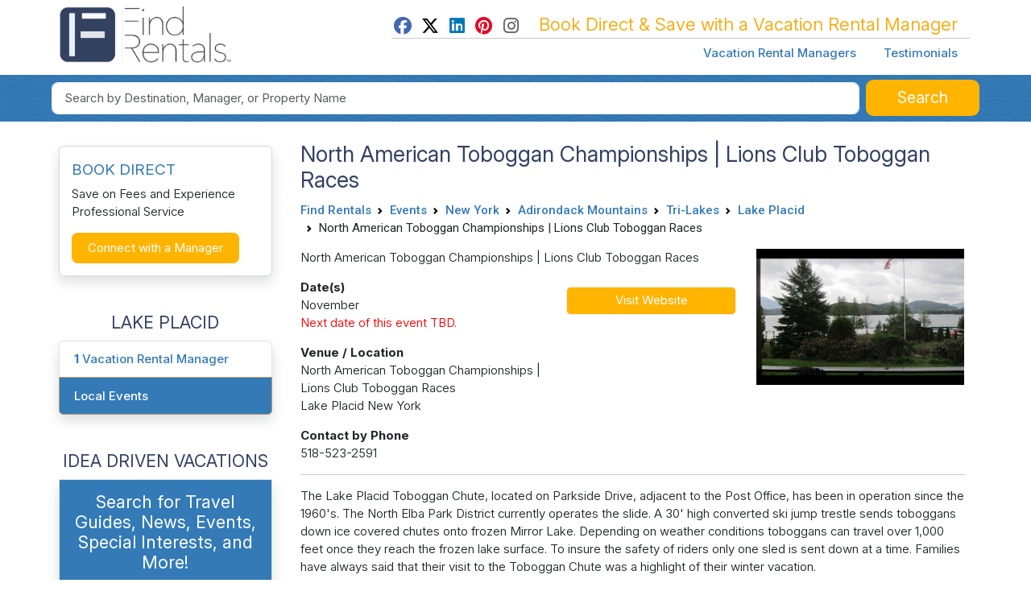

--- FILE ---
content_type: text/html; charset=UTF-8
request_url: https://www.findrentals.com/events/north-american-toboggan-championships-%7C-lions-club-toboggan-races
body_size: 8557
content:
<!DOCTYPE html>
<html lang="en">
	<head>
		<title>Vacation Rental Managers, Vacation Rentals, Travel Guides, Event…</title>
		<meta name="description" content="Find a vacation rental by connecting directly with vacation rental managers and vacation rental home owners.">
		<meta name="viewport" content="width=device-width, initial-scale=1">
		<meta http-equiv="Content-Type" content="text/html; charset=UTF-8">
		<meta http-equiv="X-UA-Compatible" content="IE=edge">
		<meta name="csrf-token" content="h0028fx0IVMP7vNYGVMku4laeZrqcPTYZbJH8vBS">
		<meta name="google-site-verification" content="wqGCp31RuDbbM-Q1uFxEMt2D3DSjTQZjG9ErTKKawAY">
		<link rel="canonical" href="https://www.findrentals.com/events/north-american-toboggan-championships-%7C-lions-club-toboggan-races">

		    <meta property="fb:admins" content="607383265">
<meta property="fb:admins" content="100005519050022">
<meta property="fb:app_id" content="1156686157772306">
<meta property="og:type" content="article">
<meta property="og:title" content="North American Toboggan Championships..">
<meta property="og:description" content="The Lake Placid Toboggan Chute, located on Parkside Drive, adjacent to the Post Office, has been in operation since the 1960&#039;s. The North Elba Park..">
    <meta property="article:published_time"  content="2015-09-21 14:02:35">
    <meta property="article:modified_time"  content="2018-01-09 00:00:38">
<meta property="og:url" content="https://www.findrentals.com/events/north-american-toboggan-championships-%7C-lions-club-toboggan-races">
<meta property="og:image" content="https://www.findrentals.com/vacations/travel-news/654/north-american-toboggan-championships-lions-club-races.jpg">
<meta property="og:site_name" content="FindRentals.com">
<meta name="twitter:card" content="summary">
<meta name="twitter:site" content="@findrentals">
<meta name="twitter:title" content="North American Toboggan Championships..">
<meta name="twitter:description" content="The Lake Placid Toboggan Chute, located on Parkside Drive, adjacent to the Post Office, has been in operation since the 1960&#039;s. The North Elba Park..">
<meta name="twitter:image" content="https://www.findrentals.com/vacations/travel-news/654/north-american-toboggan-championships-lions-club-races.jpg">

	
	<script type="application/ld+json">{"@context":"https://schema.org","@type":"Event","name":"North American Toboggan Championships | Lions Club Toboggan Races","description":"North American Toboggan Championships | Lions Club Toboggan Races","startDate":"-001-11-30T00:00:00-04:56","endDate":"-001-11-30T00:00:00-04:56","image":"https://www.findrentals.com/vacations/travel-news/654/north-american-toboggan-championships-lions-club-races.jpg","location":{"@type":"Place","name":"North American Toboggan Championships | Lions Club Toboggan Races","address":{"@type":"PostalAddress","streetAddress":"","addressLocality":"Lake Placid","addressRegion":"","addressCountry":"US"}},"organizer":{"@type":"Organization","name":"Find Rentals"}}</script>


					<meta name="robots" content="index, follow">
		
		<link href="https://www.findrentals.com/favicon.ico" rel="shortcut icon">
        <link href="/css/vendor.css?id=59c4340ea7d4f1bed34e5a1963485d77" rel="stylesheet">
        <link href="/css/web.css?id=7b35292dff4c2aacc7f3b2aeee7ed2ce" rel="stylesheet">

		
		
	    <script src="https://www.google.com/recaptcha/api.js?render=6LebuuEUAAAAAEOsOblXtqfzqA6_DcSKjd_Nft1p&badge=inline"></script>

			</head>
	<body>
        <noscript><iframe src="//www.googletagmanager.com/ns.html?id=GTM-WM8WXL" height="0" width="0" style="display:none;visibility:hidden"></iframe></noscript>
	<script>
		(function(w,d,s,l,i){w[l]=w[l]||[];w[l].push({'gtm.start':
		new Date().getTime(),event:'gtm.js'});var f=d.getElementsByTagName(s)[0],
		j=d.createElement(s),dl=l!='dataLayer'?'&l='+l:'';j.async=true;j.src='//www.googletagmanager.com/gtm.js?id='+i+dl;f.parentNode.insertBefore(j,f);
		})(window,document,'script','dataLayer','GTM-WM8WXL');
	</script>


		<!-- START TEMPLATE HEADER -->
		<header>
			<div class="tpl_header_container">
				<div class="tpl_header_container container">
					<div class="d-flex">
						<div class="pe-2 pb-3 pt-2 me-md-auto">
							<a href="https://www.findrentals.com">
				                <picture>
				                    <source srcset="https://www.findrentals.com/images/fr-interior-logo-icon.jpg" media="(min-width: 992px)" type="image/jpeg" width="250">
				                    <img src="https://www.findrentals.com/images/fr-interior-logo-icon.jpg" alt="FR Pet-Friendly Lodging" width="225">
				                </picture>
							</a>
						</div>

						<div class="d-lg-none flex-grow-1 text-end pt-4">
							<button id="mobileSelectionSearch" class="btn btn-fr"><i class="fa fa-fw fa-lg fa-search"></i></button>

							<div class="d-inline dropleft">
								<button class="btn btn-default" type="button" id="menuDropdown" aria-haspopup="true" data-bs-toggle="dropdown" aria-expanded="false"><i class="fa fa-fw fa-2x fa-bars"></i></button>
								<div class="dropdown-menu" aria-labelledby="menuDropdown">
									<a href="https://www.findrentals.com/vacation-rental-managers" class="dropdown-item ah4 px-4 py-2">Vacation Rental Managers</a>
									<a href="https://www.findrentals.com/testimonials" class="dropdown-item ah4 px-4 py-2">Testimonials</a>
									<a href="https://manage.findrentals.com/login" class="dropdown-item ah4 px-4 py-2">Manager Login</a>
								</div>
							</div>
						</div>

						<div class="d-none d-lg-block justify-content-end p-1">
							<div class="tpl_bookdirect_msg">
								<a href="https://www.facebook.com/FindRentals" target="_blank"><i class="fab fa-fw fa-facebook" style="color: #4267B2;"></i></a>
								<a href="https://www.twitter.com/FINDRENTALS" target="_blank"><i class="fab fa-fw fa-x-twitter" style="color: #000;"></i></a>
								<a href="https://www.linkedin.com/company/find-rentals-com-inc/" target="_blank"><i class="fab fa-fw fa-linkedin" style="color: #0077B5;"></i></a>
								<a href="https://www.pinterest.com/findrentals/" target="_blank"><i class="fab fa-fw fa-pinterest" style="color:#E60822;"></i></a>
								<a href="https://www.instagram.com/find_rentals/" target="_blank"><i class="fab fa-fw fa-instagram me-3" style="color:#666;"></i></a>
								Book Direct & Save with a Vacation Rental Manager
							</div>
							<hr class="my-0">
							<div class="tpl_toplinks_links pt-2">
								<a href="https://www.findrentals.com/vacation-rental-managers">Vacation Rental Managers</a>
								<a href="https://www.findrentals.com/testimonials">Testimonials</a>
							</div>
						</div>
					</div>
				</div>

	    		<div class="tpl_container_search d-none d-lg-block">
					<div id="searchContainerForm" class="container p-1 d-none d-md-block mb-3">
													<form method="GET" action="https://www.findrentals.com/search" accept-charset="UTF-8" id="searchForm" class="" role="search" autocomplete="off">
<input type="hidden" id="locationId" name="locationId" value="">
<input type="hidden" id="typeId" name="typeId" value="1">
<input type="hidden" id="num_guests" name="num_guests" value="">
<input type="hidden" id="searchAdultsInput" name="searchAdultsInput" value="">
<input type="hidden" id="searchChildrenInput" name="searchChildrenInput" value="">

<div class="homepg_search_box">
	<div class="homepg_search_form">
		<div class="homepg_search_input_search w-100 pe-2">
			<input id="search-suggest" class="tt-input form-control form-control-lg" type="text" name="search" placeholder="Search by Destination, Manager, or Property Name" value="">
		</div>

		<div class="homepg_search_input_search_button">
			<button id="searchButton" type="submit" class="inside-search-button">
				<span id="searchButtonText">Search</span>
				<span id="searchButtonSearching" class="d-none"><i class="fas fa-fw fa-lg fa-spinner"></i></span>
			</button>
		</div>
	</div>
</div>
</form>
											</div>
				</div>

							        <div id="mobileHeaderContainer" class="tpl_mobile_header_container d-none"></div>
							</div>
		</header>

		<!-- END TEMPLATE HEADER -->

		<main>
			
			
			<div class="container mb-3">
				

<div class="row">
    <div class="col-md-3 order-last order-md-first">
        <div class="card mt-3 mb-5 shadow">
    <div class="card-body">
        <div class="font-weight-bold fr-blue pt-1 h4">
			BOOK DIRECT
        </div>
        <!--<p class="mt-1">Avoid costly fees and gain in service by booking directly with the Vacation Rental Management Company.</p>-->
	    <p>Save on Fees and Experience Professional Service</p>
        <button type="button" class="btn inside-search-button font-size-14" data-bs-toggle="modal" data-bs-target="#emailInquiryModal">Connect with a Manager</button>
    </div>
</div>
	    <h3 class="text-center">LAKE PLACID</h3>

	<ul class="list-group shadow mb-5">
					<li class="list-group-item">
				<a href="https://www.findrentals.com/vacation-rental-managers/tri-lakes/lake-placid/l2129530"><strong>1</strong> Vacation Rental Manager</a>
			</li>
																<li class="list-group-item active">
					<a href="https://www.findrentals.com/events/local/tri-lakes/lake-placid/l2129530">Local Events</a>
				</li>
									</ul>
        <h3 class="text-center">IDEA DRIVEN VACATIONS</h3>

<div class="content-search-box shadow">
	<div class="p-3 text-center">
		<h3 class="mt-0 text-white">Search for Travel Guides, News, Events, Special Interests, and More!</h3>

		<form method="GET" action="https://www.findrentals.com/content-search" accept-charset="UTF-8">
		<input class="form-control mt-2" placeholder="Search Idea Driven Vacations" required name="k" type="text">

		<button type="submit" class="inside-search-button w-100 mt-2">Search</button>
		</form>
	</div>
</div>

<ul class="list-group mb-5 shadow" style="border-radius: 0 !important;">
	<li class="list-group-item">
		<a href="https://www.findrentals.com/activities-and-interests"> Activities and Interests</a>
		<p class="small">Uncover fun activities and special interests for your upcoming trip</p>
	</li>
	<li class="list-group-item">
		<a href="https://www.findrentals.com/events">Event Travel</a>
		<p class="small">Plan your trip around concerts, festivals, and special events worth traveling for</p>
	</li>
	<li class="list-group-item">
		<a href="https://www.findrentals.com/attractions">Attractions</a>
		<p class="small">Explore top landmarks, scenic spots, and can't-miss local highlights</p>
	</li>
	<li class="list-group-item">
		<a href="https://www.findrentals.com/things-to-do">Travel Guides</a>
		<p class="small">Navigate each location like a local with our detailed travel guides</p>
	</li>
	<li class="list-group-item">
		<a href="https://www.findrentals.com/travel-news">Travel News</a>
		<p class="small">Stay updated with the latest travel trends and vacation rental tips</p>
	</li>
	<li class="list-group-item">
		<a href="https://www.findrentals.com/trip-ideas">Trip Ideas</a>
		<p class="small">Find inspiration for your next getaway with curated trip suggestions and themes</p>
	</li>
	<!--
	<li class="list-group-item">
		<a href="https://www.findrentals.com/vacation-rental-managers/last-minute-rentals">Last Minute Rentals</a>
	</li>
	-->
	<li class="list-group-item">
		<a href="https://www.findrentals.com/newsletter">Travel Newsletter</a>
		<p class="small">Join our newsletter for exclusive travel insights, featured destinations, and trip planning tips</p>
	</li>
</ul>

			<div class="modal" id="emailInquiryModal" tabindex="-1" role="dialog" aria-labelledby="emailInquiryLabel" aria-hidden="true">
    <div class="modal-dialog">
        <div class="modal-content">
            <div class="modal-header">
                <h3 class="modal-title" id="emailInquiryLabel">
					<img src="/favicon.svg" alt="Find Rentals Logo" style="width: 40px; height: 40px; margin-right: 5px; border-radius: 5px;">
                    Connect with a Manager
					                </h3>
                <button type="button" class="btn-close align-self-start" data-bs-dismiss="modal"><span aria-hidden="true"></span><span class="sr-only">Close</span></button>
            </div>
            <div class="modal-body">
                <div class="pt-2 mt-2">
                                            Fill out your information below to send us your rental request. We will review your travel dates
                        and occupancy and find great rentals to discuss with you before contacting you directly via email or phone.
                                    </div>

                <hr class="my-4">

                <form method="POST" action="https://www.findrentals.com/inquiry" accept-charset="UTF-8" class="aw-inquiry-form protected-form"><input name="_token" type="hidden" value="h0028fx0IVMP7vNYGVMku4laeZrqcPTYZbJH8vBS">
                <input name="location_id" type="hidden">
                <input type="hidden" name="recaptcha_token" id="recaptchaToken">

				<div class="row">
	                <div class="col-md-6">
	                    <label id="fullNameLabel" for="fullNameInput">Name</label>
	                    <input id="fullNameInput" class="form-control" type="text" name="full_name" placeholder="Enter Your Full Name" value="" required>
	                </div>

	                <div class="col-md-6">
	                    <label id="emailLabel" for="emailInput">Email Address</label>
	                    <input id="emailInput" class="form-control" type="email" name="email" placeholder="Enter Your Email Address" value="" required>
	                </div>

	                <div class="col-md-6 mt-3">
	                    <label id="phoneLabel" for="phoneInput">Phone Number</label>
	                    <input id="phoneInput" class="form-control" type="text" name="phone" placeholder="Enter Your Phone Number" value="">
	                </div>

	                <div class="col-md-6 mt-3">
	                    <label id="datesLabel" for="checkin">Travel Dates</label>
	                    <div class="row">
	                        <div class="col-6 pe-0">
	                            <div class="inner-addon left-addon">
	                                <i class="fa fa-calendar fa-lg fa-fw addicon fr-orange pt-1 ms-1"></i>
	                                <input type="text" id="checkin" autocomplete="off" readonly="readonly" data-provide="datepicker" data-date-clear-btn="true" data-date-orientation="bottom" class="form-control modal-form-checkin" data-date-start-date="01/22/2026" data-date-autoclose="true" placeholder="Check In" name="checkin" value="">
	                            </div>
	                        </div>
	                        <div class="col-6 pl-1">
	                            <div class="inner-addon left-addon">
	                                <i class="fa fa-calendar fa-lg fa-fw addicon fr-orange pt-1 ms-1"></i>
	                                <input type="text" id="checkout" autocomplete="off" readonly="readonly" data-provide="datepicker" data-date-clear-btn="true" data-date-orientation="bottom" class="form-control modal-form-checkout" data-date-start-date="01/22/2026" data-date-autoclose="true" placeholder="Check Out" name="checkout" value="">
	                            </div>
	                        </div>
	                    </div>

                        <div class="mt-1">
                            <input id="unknownDates" type="checkbox" name="unknown_dates"> <small>I don't know my travel dates yet.</small>
                        </div>
	                </div>

	                <div class="col-sm-6 mt-3">
	                    <label id="adultsLabel" for="adults">How many Adults will be staying?</label>
	                    <div class="col-xs-6 no-padding">
	                        <select id="adults" name="adults" class="form-control">
	                            <option value="0">0 Adults</option>
	                            <option value="1">1 Adult</option>
	                            <option value="2">2 Adults</option>
	                            <option value="3">3 Adults</option>
	                            <option value="4">4 Adults</option>
	                            <option value="5">5 Adults</option>
	                            <option value="6">6 Adults</option>
	                            <option value="7">7 Adults</option>
	                            <option value="8">8 Adults</option>
	                            <option value="9">9 Adults</option>
	                            <option value="10">10 Adults</option> 
	                            <option value="11">11 Adults</option> 
	                            <option value="12">12 Adults</option> 
	                            <option value="13">13 Adults</option> 
	                            <option value="14">14 Adults</option> 
	                            <option value="15">15+ Adults</option>
	                        </select>
	                    </div>
	                </div>

	                <div class="col-sm-6 mt-3">
	                    <label id="childrenLabel" for="children">How many Children (under 18)?</label>
	                    <div class="col-xs-6 no-padding margin-left-5">
	                        <select id="children" name="children" class="form-control">
	                            <option value="0">0 Children</option>
	                            <option value="1">1 Child</option>
	                            <option value="2">2 Children</option>
	                            <option value="3">3 Children</option>
	                            <option value="4">4 Children</option>
	                            <option value="5">5 Children</option>
	                            <option value="6">6 Children</option>
	                            <option value="7">7 Children</option>
	                            <option value="8">8 Children</option>
	                            <option value="9">9 Children</option>
	                            <option value="10">10+ Children</option>
	                        </select>
	                    </div>
	                </div>
                </div>

                <div class="px-1 mt-3 mb-2">
                    <label id="commentsLabel" for="commentsInput">Message to the Owner or Property Manager</label>
                    <textarea id="commentsInput" name="comments" placeholder="Enter Your Message to the Owner or Property Manager" rows="5" class="form-control" required></textarea>

	                <label id="websiteLabel" for="websiteInput"></label>
	                <input id="websiteInput" class="form-control" type="text" name="website" placeholder="Enter Your Website URL" value="0">
                </div>

                <p class="px-4">
                    <input name="saveinfo" type="checkbox" checked> <small>I agree to the <a href="https://www.findrentals.com/terms" target="_blank">Terms and Conditions</a></small>
                    <br>
                    <br>
                    <input type="submit" class="btn btn-booknow" style="margin:0;" value="Send Request">
                </p>

                </form>
            </div>
        </div>
    </div>
</div>

<script>
	window.addEventListener("load", function() {
	    $('.modal-form-checkin').on('changeDate', function(e) {
	        var newdate = new Date(e.date.setDate(e.date.getDate()));
	        $('#checkout').datepicker('setStartDate', newdate);
	        $('#checkout').datepicker("show");
	    });

		$('#unknownDates').change(function() {
			if (this.checked) {
				$('#checkin').val('');
				$('#checkout').val('');
				$('#checkin').prop('disabled', true);
				$('#checkout').prop('disabled', true);
			}
			else {
				$('#checkin').prop('disabled', false);
				$('#checkout').prop('disabled', false);
			}
		});

	    $('#fullNameInput').click(function() {
	        if (screen.width <= 480) {
	            $('html,body').animate({
	                scrollTop: $("#fullNameInput").offset().top - 10
	            });
	        }
	    });
	});
</script>
	
			    			        <div class="text-center mb-5">
	    <div class="card shadow">
	        <div class="card-body">
                <div class="text-center mb-2">
                    <a href="https://www.findrentals.com/vacation-rental-manager/carolina-mornings/m10927?source=1879">
                        <img class="img-responsive" style="margin: 0 auto;" src="https://www.findrentals.com/vacations/rental-managers/10927/1639/https-www-carolinamornings-com-logo.png" alt="Carolina Mornings">
                    </a>
                </div>

									<div>In Business Since 1997</div>
				
				<div class="text-center mt-3">
					<strong>Carolina Mornings Reservations and Guest Services</strong>
				</div>

				<div class="border my-2">
							                <a href="https://www.findrentals.com/out/30/1879" rel="nofollow" class="protected-link" data-action-type="clicks_ads">
											<img src="https://www.findrentals.com/vacations/rental-managers/10927/1879/carolina-mornings-rental-manager-side.jpg" class="img-fluid" alt="Carolina Mornings">
					</a>
				</div>

	            	                <a class="btn inside-search-button w-100 mb-2 aw-website-click protected-link" data-action-type="clicks_ads" href="https://www.findrentals.com/out/30/1879" rel="nofollow" class="protected-link" data-action-type="clicks_ads">Book Direct</a>
	            	            	                <a href="https://www.findrentals.com/vacation-rental-manager/carolina-mornings/m10927/rentals?source=1879" class="btn inside-search-button w-100">146 Vacation Rentals</a>
	            	        </div>
	    </div>
	</div>
	    				</div>
	<div class="col-md-9 order-first order-md-last px-md-4">
		<h1 class="my-0">North American Toboggan Championships | Lions Club Toboggan Races</h1>

		<div class="mb-2">
		    <nav aria-label="breadcrumb">
        <ol class="breadcrumb">
            
                                    <li class="breadcrumb-item"><a href="https://www.findrentals.com">Find Rentals</a></li>
                
            
                                    <li class="breadcrumb-item"><a href="https://www.findrentals.com/events">Events</a></li>
                
            
                                    <li class="breadcrumb-item"><a href="https://www.findrentals.com/events/local/united-states/new-york/l1983172">New York</a></li>
                
            
                                    <li class="breadcrumb-item"><a href="https://www.findrentals.com/events/local/new-york/adirondack-mountains/l2128884">Adirondack Mountains</a></li>
                
            
                                    <li class="breadcrumb-item"><a href="https://www.findrentals.com/events/local/adirondack-mountains/tri-lakes/l1986314">Tri-Lakes</a></li>
                
            
                                    <li class="breadcrumb-item"><a href="https://www.findrentals.com/events/local/tri-lakes/lake-placid/l2129530">Lake Placid</a></li>
                
            
                                    <li class="breadcrumb-item active" aria-current="page">North American Toboggan Championships | Lions Club Toboggan Races</li>
                
                    </ol>
    </nav>

		</div>

	    	        	            <div class="row">
	                <div class="col-sm-8">
	                    <p class="amt-0">North American Toboggan Championships | Lions Club Toboggan Races</p>

						<div class="row">
		                    <div class="col-md-7">
		                        									<p>
			                            <strong>Date(s)</strong>
			                            <br>
			                            			                                November
			                            			                            			                            			                                <br>
			                                <span style="color:red;">Next date of this event TBD.</span>
			                            		                            </p>
		                        
		                        
		                        									<p>
			                            <strong>Venue / Location</strong>
			                            			                                <br>
			                                North American Toboggan Championships | Lions Club Toboggan Races
			                            			                            			                            			                            			                                <br>
			                                Lake Placid New York
			                            									</p>
		                        
		                        		                            <strong>Contact by Phone</strong>
		                            <br>
		                            518-523-2591
		                            <br>
		                        		                    </div>
		                    <div class="col-md-5">
		                        		                            		                            <a href="http://www.northelba.org" target="_blank" class="btn btn-booknow">Visit Website</a>
		                        		                        		                    </div>
	                    </div>
	                </div>
	                <div class="col-sm-4">
	                    	                        <img src="https://www.findrentals.com/vacations/travel-news/654/north-american-toboggan-championships-lions-club-races.jpg" class="w-100" alt="North American Toboggan Championships | Lions Club Toboggan Races">
	                    	                </div>

	            </div>
            	    	        	            <hr>
	            <p class="justified">The Lake Placid Toboggan Chute, located on Parkside Drive, adjacent to the Post Office, has been in operation since the 1960's. The North Elba Park District currently operates the slide. A 30' high converted ski jump trestle sends toboggans down ice covered chutes onto frozen Mirror Lake. Depending on weather conditions toboggans can travel over 1,000 feet once they reach the frozen lake surface. To insure the safety of riders only one sled is sent down at a time. Families have always said that their visit to the Toboggan Chute was a highlight of their winter vacation.</p>
<p class="justified">Since the actual outrun of the slide is the frozen lake surface, the official opening day for operation varies from year to year. We have been open as early as December 26 and one year it wasn't until February before we were in operation. Generally we get operating around the first full weekend in January. We like to have 10-12 inches of good solid ice to insure the safety of our guests.</p>
<p class="justified">The North American Toboggan Championships - are now held on the Saturday of Presidents Day weekend in February.</p>
<p class="justified">Normal Hours of operation: 7-9 p.m. Wednesday; noon - 4 p.m. and 7-9 p.m. Saturday and Sunday; and noon - 2 p.m. Sunday.</p>
	        	    	        	            <hr>
		        <div class="row justify-content-center">
	</div>

<hr>
	        	    
		<div class="text-center p-3">
    <div class="d-md-none">
        <a href="https://www.findrentals.com/vacation-rental-managers"><img src="https://www.findrentals.com/images/benefits/manage-rental-property-1365.jpg" class="img-fluid" alt="Find a Manager for Your Rental Property"></a>
    </div>
    <div class="d-none d-md-block">
        <a href="https://www.findrentals.com/vacation-rental-managers"><img src="https://www.findrentals.com/images/benefits/manage-rental-property-1728.jpg" class="img-fluid" alt="Find a Manager for Your Rental Property"></a>
    </div>
</div>
	</div>
</div>



<div class="modal" id="emailInquiryModal" tabindex="-1" role="dialog" aria-labelledby="emailInquiryLabel" aria-hidden="true">
    <div class="modal-dialog">
        <div class="modal-content">
            <div class="modal-header">
                <h3 class="modal-title" id="emailInquiryLabel">
					<img src="/favicon.svg" alt="Find Rentals Logo" style="width: 40px; height: 40px; margin-right: 5px; border-radius: 5px;">
                    Connect with a Manager
					                </h3>
                <button type="button" class="btn-close align-self-start" data-bs-dismiss="modal"><span aria-hidden="true"></span><span class="sr-only">Close</span></button>
            </div>
            <div class="modal-body">
                <div class="pt-2 mt-2">
                                            Fill out your information below to send us your rental request. We will review your travel dates
                        and occupancy and find great rentals to discuss with you before contacting you directly via email or phone.
                                    </div>

                <hr class="my-4">

                <form method="POST" action="https://www.findrentals.com/inquiry" accept-charset="UTF-8" class="aw-inquiry-form protected-form"><input name="_token" type="hidden" value="h0028fx0IVMP7vNYGVMku4laeZrqcPTYZbJH8vBS">
                <input name="location_id" type="hidden">
                <input type="hidden" name="recaptcha_token" id="recaptchaToken">

				<div class="row">
	                <div class="col-md-6">
	                    <label id="fullNameLabel" for="fullNameInput">Name</label>
	                    <input id="fullNameInput" class="form-control" type="text" name="full_name" placeholder="Enter Your Full Name" value="" required>
	                </div>

	                <div class="col-md-6">
	                    <label id="emailLabel" for="emailInput">Email Address</label>
	                    <input id="emailInput" class="form-control" type="email" name="email" placeholder="Enter Your Email Address" value="" required>
	                </div>

	                <div class="col-md-6 mt-3">
	                    <label id="phoneLabel" for="phoneInput">Phone Number</label>
	                    <input id="phoneInput" class="form-control" type="text" name="phone" placeholder="Enter Your Phone Number" value="">
	                </div>

	                <div class="col-md-6 mt-3">
	                    <label id="datesLabel" for="checkin">Travel Dates</label>
	                    <div class="row">
	                        <div class="col-6 pe-0">
	                            <div class="inner-addon left-addon">
	                                <i class="fa fa-calendar fa-lg fa-fw addicon fr-orange pt-1 ms-1"></i>
	                                <input type="text" id="checkin" autocomplete="off" readonly="readonly" data-provide="datepicker" data-date-clear-btn="true" data-date-orientation="bottom" class="form-control modal-form-checkin" data-date-start-date="01/22/2026" data-date-autoclose="true" placeholder="Check In" name="checkin" value="">
	                            </div>
	                        </div>
	                        <div class="col-6 pl-1">
	                            <div class="inner-addon left-addon">
	                                <i class="fa fa-calendar fa-lg fa-fw addicon fr-orange pt-1 ms-1"></i>
	                                <input type="text" id="checkout" autocomplete="off" readonly="readonly" data-provide="datepicker" data-date-clear-btn="true" data-date-orientation="bottom" class="form-control modal-form-checkout" data-date-start-date="01/22/2026" data-date-autoclose="true" placeholder="Check Out" name="checkout" value="">
	                            </div>
	                        </div>
	                    </div>

                        <div class="mt-1">
                            <input id="unknownDates" type="checkbox" name="unknown_dates"> <small>I don't know my travel dates yet.</small>
                        </div>
	                </div>

	                <div class="col-sm-6 mt-3">
	                    <label id="adultsLabel" for="adults">How many Adults will be staying?</label>
	                    <div class="col-xs-6 no-padding">
	                        <select id="adults" name="adults" class="form-control">
	                            <option value="0">0 Adults</option>
	                            <option value="1">1 Adult</option>
	                            <option value="2">2 Adults</option>
	                            <option value="3">3 Adults</option>
	                            <option value="4">4 Adults</option>
	                            <option value="5">5 Adults</option>
	                            <option value="6">6 Adults</option>
	                            <option value="7">7 Adults</option>
	                            <option value="8">8 Adults</option>
	                            <option value="9">9 Adults</option>
	                            <option value="10">10 Adults</option> 
	                            <option value="11">11 Adults</option> 
	                            <option value="12">12 Adults</option> 
	                            <option value="13">13 Adults</option> 
	                            <option value="14">14 Adults</option> 
	                            <option value="15">15+ Adults</option>
	                        </select>
	                    </div>
	                </div>

	                <div class="col-sm-6 mt-3">
	                    <label id="childrenLabel" for="children">How many Children (under 18)?</label>
	                    <div class="col-xs-6 no-padding margin-left-5">
	                        <select id="children" name="children" class="form-control">
	                            <option value="0">0 Children</option>
	                            <option value="1">1 Child</option>
	                            <option value="2">2 Children</option>
	                            <option value="3">3 Children</option>
	                            <option value="4">4 Children</option>
	                            <option value="5">5 Children</option>
	                            <option value="6">6 Children</option>
	                            <option value="7">7 Children</option>
	                            <option value="8">8 Children</option>
	                            <option value="9">9 Children</option>
	                            <option value="10">10+ Children</option>
	                        </select>
	                    </div>
	                </div>
                </div>

                <div class="px-1 mt-3 mb-2">
                    <label id="commentsLabel" for="commentsInput">Message to the Owner or Property Manager</label>
                    <textarea id="commentsInput" name="comments" placeholder="Enter Your Message to the Owner or Property Manager" rows="5" class="form-control" required></textarea>

	                <label id="websiteLabel" for="websiteInput"></label>
	                <input id="websiteInput" class="form-control" type="text" name="website" placeholder="Enter Your Website URL" value="0">
                </div>

                <p class="px-4">
                    <input name="saveinfo" type="checkbox" checked> <small>I agree to the <a href="https://www.findrentals.com/terms" target="_blank">Terms and Conditions</a></small>
                    <br>
                    <br>
                    <input type="submit" class="btn btn-booknow" style="margin:0;" value="Send Request">
                </p>

                </form>
            </div>
        </div>
    </div>
</div>

<script>
	window.addEventListener("load", function() {
	    $('.modal-form-checkin').on('changeDate', function(e) {
	        var newdate = new Date(e.date.setDate(e.date.getDate()));
	        $('#checkout').datepicker('setStartDate', newdate);
	        $('#checkout').datepicker("show");
	    });

		$('#unknownDates').change(function() {
			if (this.checked) {
				$('#checkin').val('');
				$('#checkout').val('');
				$('#checkin').prop('disabled', true);
				$('#checkout').prop('disabled', true);
			}
			else {
				$('#checkin').prop('disabled', false);
				$('#checkout').prop('disabled', false);
			}
		});

	    $('#fullNameInput').click(function() {
	        if (screen.width <= 480) {
	            $('html,body').animate({
	                scrollTop: $("#fullNameInput").offset().top - 10
	            });
	        }
	    });
	});
</script>
<script>
	document.addEventListener('DOMContentLoaded', function() {
		grecaptcha.ready(function() {

		    document.querySelectorAll('.protected-form').forEach(function(form) {
		        form.addEventListener('submit', function(event) {
		            event.preventDefault();
		            grecaptcha.execute('6LebuuEUAAAAAEOsOblXtqfzqA6_DcSKjd_Nft1p', { action: 'cms' }).then(function(token) {
		                form.querySelector('[name="recaptcha_token"]').value = token;
						form.submit();
		            });
		        });
		    });

            $('.protected-link').on('click', function (event) {
                event.preventDefault();
                const url = this.getAttribute('href');
                const actionType = this.getAttribute('data-action-type');
                grecaptcha.execute('6LebuuEUAAAAAEOsOblXtqfzqA6_DcSKjd_Nft1p', { action: actionType })
                    .then(function(token) {
                        //window.open(url + '?recaptcha_token=' + token, '_blank', 'noopener');
                        window.location.href = url + '?recaptcha_token=' + token;
                    })
                    .catch(function(error) {
                        //window.open(url, '_blank', 'noopener');
                        window.location.href = url;
                    });
            });

		});
	});
</script>

			</div>

					</main>

<!-- START TEMPLATE FOOTER -->
		<div id="footerScrollSection">
			<div class="ftr_links_container">
			<div id="TopTravelAreas" class="container">
				<h2 class="page-header py-3 my-0 text-center">Featured Travel Destinations</h2>
				<div class="row my-4">
																									<div class="col-6 col-sm-4 col-md-3 ftr_links_title text-center p-3">
								<a href="https://www.findrentals.com/vacation-rental-managers/east-tennessee/great-smoky-mountains-tennessee/l2128838">Great Smoky Mountains</a>
							</div>
																															<div class="col-6 col-sm-4 col-md-3 ftr_links_title text-center p-3">
								<a href="https://www.findrentals.com/vacation-rental-managers/florida/emerald-coast-and-destin-area/l2128807">Emerald Coast &amp; Destin</a>
							</div>
																															<div class="col-6 col-sm-4 col-md-3 ftr_links_title text-center p-3">
								<a href="https://www.findrentals.com/vacation-rental-managers/california/lake-tahoe-area-california/l2128898">Lake Tahoe</a>
							</div>
																															<div class="col-6 col-sm-4 col-md-3 ftr_links_title text-center p-3">
								<a href="https://www.findrentals.com/vacation-rental-managers/emerald-coast-and-destin-area/beaches-of-south-walton-and-scenic-30a/l2128921">Beaches of South Walton</a>
							</div>
																															<div class="col-6 col-sm-4 col-md-3 ftr_links_title text-center p-3">
								<a href="https://www.findrentals.com/vacation-rental-managers/south-gulf-coast/sarasota-area/l1925577">Sarasota Area</a>
							</div>
																															<div class="col-6 col-sm-4 col-md-3 ftr_links_title text-center p-3">
								<a href="https://www.findrentals.com/vacation-rental-managers/south-gulf-coast/anna-maria-island/l2129024">Anna Maria Island</a>
							</div>
																															<div class="col-6 col-sm-4 col-md-3 ftr_links_title text-center p-3">
								<a href="https://www.findrentals.com/vacation-rental-managers/north-carolina/coastal-north-carolina/l2128889">Coastal North Carolina</a>
							</div>
																															<div class="col-6 col-sm-4 col-md-3 ftr_links_title text-center p-3">
								<a href="https://www.findrentals.com/vacation-rental-managers/hawaii/maui/l2128777">Maui</a>
							</div>
																															<div class="col-6 col-sm-4 col-md-3 ftr_links_title text-center p-3">
								<a href="https://www.findrentals.com/vacation-rental-managers/florida/florida-keys/l2128903">Florida Keys</a>
							</div>
																															<div class="col-6 col-sm-4 col-md-3 ftr_links_title text-center p-3">
								<a href="https://www.findrentals.com/vacation-rental-managers/alabama/alabama-gulf-coast/l2128640">Gulf Coast Alabama</a>
							</div>
																															<div class="col-6 col-sm-4 col-md-3 ftr_links_title text-center p-3">
								<a href="https://www.findrentals.com/vacation-rental-managers/south-gulf-coast/tampa-bay-pinellas-county-area/l2128939">Tampa Bay Area</a>
							</div>
																															<div class="col-6 col-sm-4 col-md-3 ftr_links_title text-center p-3">
								<a href="https://www.findrentals.com/vacation-rental-managers/north-carolina/blue-ridge-mountains-and-high-country/l1961194">Blue Ridge Mountains</a>
							</div>
																															<div class="col-6 col-sm-4 col-md-3 ftr_links_title text-center p-3">
								<a href="https://www.findrentals.com/vacation-rental-managers/south-carolina/sea-islands-south-carolina/l2004309">Sea Islands, SC</a>
							</div>
																															<div class="col-6 col-sm-4 col-md-3 ftr_links_title text-center p-3">
								<a href="https://www.findrentals.com/vacation-rental-managers/south-gulf-coast/fort-myers-area/l1922364">Fort Myers Area</a>
							</div>
																															<div class="col-6 col-sm-4 col-md-3 ftr_links_title text-center p-3">
								<a href="https://www.findrentals.com/vacation-rental-managers/maine/southern-maine-coast/l2128881">Southern Maine Coast</a>
							</div>
																															<div class="col-6 col-sm-4 col-md-3 ftr_links_title text-center p-3">
								<a href="https://www.findrentals.com/vacation-rental-managers/florida-keys/key-west-area/l2136543">Key West</a>
							</div>
																															<div class="col-6 col-sm-4 col-md-3 ftr_links_title text-center p-3">
								<a href="https://www.findrentals.com/vacation-rental-managers/south-carolina/the-grand-strand-myrtle-beach-area/l2128632">Myrtle Beach</a>
							</div>
																															<div class="col-6 col-sm-4 col-md-3 ftr_links_title text-center p-3">
								<a href="https://www.findrentals.com/vacation-rental-managers/coastal-north-carolina/outer-banks-north-carolina/l2128890">Outer Banks, NC</a>
							</div>
																															<div class="col-6 col-sm-4 col-md-3 ftr_links_title text-center p-3">
								<a href="https://www.findrentals.com/vacation-rental-managers/padre-island/south-padre-island/l2129748">South Padre Island</a>
							</div>
																															<div class="col-6 col-sm-4 col-md-3 ftr_links_title text-center p-3">
								<a href="https://www.findrentals.com/vacation-rental-managers/hawaii/big-island-hawaii/l2128871">Big Island Hawaii</a>
							</div>
															</div>
			</div>
		</div>
	
	<footer>
		<div class="ftr_blocks">
	        <div class="d-flex flex-row justify-content-around" style="max-width: 1020px; margin:auto;">
				<div class="p-2">
					<div class="ftr_link_headers">Vacation Rental Managers</div>

					<ul class="list-group list-group-flush">
						<li class="ftr_list_item"><a href="https://www.findrentals.com/list-your-rentals">List Your Rentals</a></li>
						<li class="ftr_list_item"><a href="https://manage.findrentals.com/login">Rental Manager Login</a></li>
						<li class="ftr_list_item"><a href="https://www.findrentals.com/testimonials">Testimonials</a></li>
						<li class="ftr_list_item"><a href="https://www.youtube.com/@find_rentals" target="_blank">Video</a></li>
					</ul>
				</div>
				<div class="p-2">
					<div class="ftr_link_headers">Travel Services</div>

					<ul class="list-group list-group-flush">
						<li class="ftr_list_item"><a href="https://www.findrentals.com/reservations">Reservation Desk</a></li>
						<li class="ftr_list_item"><a href="https://www.findrentals.com/newsletter">Newsletter</a></li>
						<li class="ftr_list_item"><a href="https://www.findrentals.com/authors">Authors</a></li>
						<li class="ftr_list_item"><a href="https://www.findrentals.com/partners">Partners</a></li>
					</ul>
				</div>
				<div class="d-none d-md-block p-2">
					<div class="ftr_link_headers">Partnerships</div>

	    									<ul class="list-group list-group-flush">
							            			<li class="ftr_list_item"><a href="https://www.findrentals.com/partners/monk-marketing">Monk Marketing</a></li>
							            			<li class="ftr_list_item"><a href="https://www.findrentals.com/partners/lmpm">Lightmaker (LMPM)</a></li>
							            			<li class="ftr_list_item"><a href="https://www.findrentals.com/partners/ownerrez">OwnerRez</a></li>
							            			<li class="ftr_list_item"><a href="https://www.findrentals.com/partners">more..</a></li>
						</ul>
	    							</div>
			</div>
		</div>

		<div class="ftr_nav">
			<nav class="ftr_navigation">
				<ul>
					<li><a href="https://www.findrentals.com/about">About Find Rentals</a></li>
					<li><a href="https://www.findrentals.com/terms">Terms of Service</a></li>
					<li><a href="https://www.findrentals.com/contact">Contact Us</a></li>
				</ul>
			</nav>
		</div>

		<div class="ftr_copyright">
			Copyright &copy; 2026 FindRentals.com
		</div>
	</footer>
</div>

        <script src="/js/web.js?id=f3a80ea643594947fe5f99035be8182b"></script>

		
		
	</body>
</html>
<!-- END TEMPLATE FOOTER -->


--- FILE ---
content_type: text/html; charset=utf-8
request_url: https://www.google.com/recaptcha/api2/anchor?ar=1&k=6LebuuEUAAAAAEOsOblXtqfzqA6_DcSKjd_Nft1p&co=aHR0cHM6Ly93d3cuZmluZHJlbnRhbHMuY29tOjQ0Mw..&hl=en&v=PoyoqOPhxBO7pBk68S4YbpHZ&size=invisible&badge=inline&anchor-ms=20000&execute-ms=30000&cb=4d6ir5gkxx98
body_size: 48524
content:
<!DOCTYPE HTML><html dir="ltr" lang="en"><head><meta http-equiv="Content-Type" content="text/html; charset=UTF-8">
<meta http-equiv="X-UA-Compatible" content="IE=edge">
<title>reCAPTCHA</title>
<style type="text/css">
/* cyrillic-ext */
@font-face {
  font-family: 'Roboto';
  font-style: normal;
  font-weight: 400;
  font-stretch: 100%;
  src: url(//fonts.gstatic.com/s/roboto/v48/KFO7CnqEu92Fr1ME7kSn66aGLdTylUAMa3GUBHMdazTgWw.woff2) format('woff2');
  unicode-range: U+0460-052F, U+1C80-1C8A, U+20B4, U+2DE0-2DFF, U+A640-A69F, U+FE2E-FE2F;
}
/* cyrillic */
@font-face {
  font-family: 'Roboto';
  font-style: normal;
  font-weight: 400;
  font-stretch: 100%;
  src: url(//fonts.gstatic.com/s/roboto/v48/KFO7CnqEu92Fr1ME7kSn66aGLdTylUAMa3iUBHMdazTgWw.woff2) format('woff2');
  unicode-range: U+0301, U+0400-045F, U+0490-0491, U+04B0-04B1, U+2116;
}
/* greek-ext */
@font-face {
  font-family: 'Roboto';
  font-style: normal;
  font-weight: 400;
  font-stretch: 100%;
  src: url(//fonts.gstatic.com/s/roboto/v48/KFO7CnqEu92Fr1ME7kSn66aGLdTylUAMa3CUBHMdazTgWw.woff2) format('woff2');
  unicode-range: U+1F00-1FFF;
}
/* greek */
@font-face {
  font-family: 'Roboto';
  font-style: normal;
  font-weight: 400;
  font-stretch: 100%;
  src: url(//fonts.gstatic.com/s/roboto/v48/KFO7CnqEu92Fr1ME7kSn66aGLdTylUAMa3-UBHMdazTgWw.woff2) format('woff2');
  unicode-range: U+0370-0377, U+037A-037F, U+0384-038A, U+038C, U+038E-03A1, U+03A3-03FF;
}
/* math */
@font-face {
  font-family: 'Roboto';
  font-style: normal;
  font-weight: 400;
  font-stretch: 100%;
  src: url(//fonts.gstatic.com/s/roboto/v48/KFO7CnqEu92Fr1ME7kSn66aGLdTylUAMawCUBHMdazTgWw.woff2) format('woff2');
  unicode-range: U+0302-0303, U+0305, U+0307-0308, U+0310, U+0312, U+0315, U+031A, U+0326-0327, U+032C, U+032F-0330, U+0332-0333, U+0338, U+033A, U+0346, U+034D, U+0391-03A1, U+03A3-03A9, U+03B1-03C9, U+03D1, U+03D5-03D6, U+03F0-03F1, U+03F4-03F5, U+2016-2017, U+2034-2038, U+203C, U+2040, U+2043, U+2047, U+2050, U+2057, U+205F, U+2070-2071, U+2074-208E, U+2090-209C, U+20D0-20DC, U+20E1, U+20E5-20EF, U+2100-2112, U+2114-2115, U+2117-2121, U+2123-214F, U+2190, U+2192, U+2194-21AE, U+21B0-21E5, U+21F1-21F2, U+21F4-2211, U+2213-2214, U+2216-22FF, U+2308-230B, U+2310, U+2319, U+231C-2321, U+2336-237A, U+237C, U+2395, U+239B-23B7, U+23D0, U+23DC-23E1, U+2474-2475, U+25AF, U+25B3, U+25B7, U+25BD, U+25C1, U+25CA, U+25CC, U+25FB, U+266D-266F, U+27C0-27FF, U+2900-2AFF, U+2B0E-2B11, U+2B30-2B4C, U+2BFE, U+3030, U+FF5B, U+FF5D, U+1D400-1D7FF, U+1EE00-1EEFF;
}
/* symbols */
@font-face {
  font-family: 'Roboto';
  font-style: normal;
  font-weight: 400;
  font-stretch: 100%;
  src: url(//fonts.gstatic.com/s/roboto/v48/KFO7CnqEu92Fr1ME7kSn66aGLdTylUAMaxKUBHMdazTgWw.woff2) format('woff2');
  unicode-range: U+0001-000C, U+000E-001F, U+007F-009F, U+20DD-20E0, U+20E2-20E4, U+2150-218F, U+2190, U+2192, U+2194-2199, U+21AF, U+21E6-21F0, U+21F3, U+2218-2219, U+2299, U+22C4-22C6, U+2300-243F, U+2440-244A, U+2460-24FF, U+25A0-27BF, U+2800-28FF, U+2921-2922, U+2981, U+29BF, U+29EB, U+2B00-2BFF, U+4DC0-4DFF, U+FFF9-FFFB, U+10140-1018E, U+10190-1019C, U+101A0, U+101D0-101FD, U+102E0-102FB, U+10E60-10E7E, U+1D2C0-1D2D3, U+1D2E0-1D37F, U+1F000-1F0FF, U+1F100-1F1AD, U+1F1E6-1F1FF, U+1F30D-1F30F, U+1F315, U+1F31C, U+1F31E, U+1F320-1F32C, U+1F336, U+1F378, U+1F37D, U+1F382, U+1F393-1F39F, U+1F3A7-1F3A8, U+1F3AC-1F3AF, U+1F3C2, U+1F3C4-1F3C6, U+1F3CA-1F3CE, U+1F3D4-1F3E0, U+1F3ED, U+1F3F1-1F3F3, U+1F3F5-1F3F7, U+1F408, U+1F415, U+1F41F, U+1F426, U+1F43F, U+1F441-1F442, U+1F444, U+1F446-1F449, U+1F44C-1F44E, U+1F453, U+1F46A, U+1F47D, U+1F4A3, U+1F4B0, U+1F4B3, U+1F4B9, U+1F4BB, U+1F4BF, U+1F4C8-1F4CB, U+1F4D6, U+1F4DA, U+1F4DF, U+1F4E3-1F4E6, U+1F4EA-1F4ED, U+1F4F7, U+1F4F9-1F4FB, U+1F4FD-1F4FE, U+1F503, U+1F507-1F50B, U+1F50D, U+1F512-1F513, U+1F53E-1F54A, U+1F54F-1F5FA, U+1F610, U+1F650-1F67F, U+1F687, U+1F68D, U+1F691, U+1F694, U+1F698, U+1F6AD, U+1F6B2, U+1F6B9-1F6BA, U+1F6BC, U+1F6C6-1F6CF, U+1F6D3-1F6D7, U+1F6E0-1F6EA, U+1F6F0-1F6F3, U+1F6F7-1F6FC, U+1F700-1F7FF, U+1F800-1F80B, U+1F810-1F847, U+1F850-1F859, U+1F860-1F887, U+1F890-1F8AD, U+1F8B0-1F8BB, U+1F8C0-1F8C1, U+1F900-1F90B, U+1F93B, U+1F946, U+1F984, U+1F996, U+1F9E9, U+1FA00-1FA6F, U+1FA70-1FA7C, U+1FA80-1FA89, U+1FA8F-1FAC6, U+1FACE-1FADC, U+1FADF-1FAE9, U+1FAF0-1FAF8, U+1FB00-1FBFF;
}
/* vietnamese */
@font-face {
  font-family: 'Roboto';
  font-style: normal;
  font-weight: 400;
  font-stretch: 100%;
  src: url(//fonts.gstatic.com/s/roboto/v48/KFO7CnqEu92Fr1ME7kSn66aGLdTylUAMa3OUBHMdazTgWw.woff2) format('woff2');
  unicode-range: U+0102-0103, U+0110-0111, U+0128-0129, U+0168-0169, U+01A0-01A1, U+01AF-01B0, U+0300-0301, U+0303-0304, U+0308-0309, U+0323, U+0329, U+1EA0-1EF9, U+20AB;
}
/* latin-ext */
@font-face {
  font-family: 'Roboto';
  font-style: normal;
  font-weight: 400;
  font-stretch: 100%;
  src: url(//fonts.gstatic.com/s/roboto/v48/KFO7CnqEu92Fr1ME7kSn66aGLdTylUAMa3KUBHMdazTgWw.woff2) format('woff2');
  unicode-range: U+0100-02BA, U+02BD-02C5, U+02C7-02CC, U+02CE-02D7, U+02DD-02FF, U+0304, U+0308, U+0329, U+1D00-1DBF, U+1E00-1E9F, U+1EF2-1EFF, U+2020, U+20A0-20AB, U+20AD-20C0, U+2113, U+2C60-2C7F, U+A720-A7FF;
}
/* latin */
@font-face {
  font-family: 'Roboto';
  font-style: normal;
  font-weight: 400;
  font-stretch: 100%;
  src: url(//fonts.gstatic.com/s/roboto/v48/KFO7CnqEu92Fr1ME7kSn66aGLdTylUAMa3yUBHMdazQ.woff2) format('woff2');
  unicode-range: U+0000-00FF, U+0131, U+0152-0153, U+02BB-02BC, U+02C6, U+02DA, U+02DC, U+0304, U+0308, U+0329, U+2000-206F, U+20AC, U+2122, U+2191, U+2193, U+2212, U+2215, U+FEFF, U+FFFD;
}
/* cyrillic-ext */
@font-face {
  font-family: 'Roboto';
  font-style: normal;
  font-weight: 500;
  font-stretch: 100%;
  src: url(//fonts.gstatic.com/s/roboto/v48/KFO7CnqEu92Fr1ME7kSn66aGLdTylUAMa3GUBHMdazTgWw.woff2) format('woff2');
  unicode-range: U+0460-052F, U+1C80-1C8A, U+20B4, U+2DE0-2DFF, U+A640-A69F, U+FE2E-FE2F;
}
/* cyrillic */
@font-face {
  font-family: 'Roboto';
  font-style: normal;
  font-weight: 500;
  font-stretch: 100%;
  src: url(//fonts.gstatic.com/s/roboto/v48/KFO7CnqEu92Fr1ME7kSn66aGLdTylUAMa3iUBHMdazTgWw.woff2) format('woff2');
  unicode-range: U+0301, U+0400-045F, U+0490-0491, U+04B0-04B1, U+2116;
}
/* greek-ext */
@font-face {
  font-family: 'Roboto';
  font-style: normal;
  font-weight: 500;
  font-stretch: 100%;
  src: url(//fonts.gstatic.com/s/roboto/v48/KFO7CnqEu92Fr1ME7kSn66aGLdTylUAMa3CUBHMdazTgWw.woff2) format('woff2');
  unicode-range: U+1F00-1FFF;
}
/* greek */
@font-face {
  font-family: 'Roboto';
  font-style: normal;
  font-weight: 500;
  font-stretch: 100%;
  src: url(//fonts.gstatic.com/s/roboto/v48/KFO7CnqEu92Fr1ME7kSn66aGLdTylUAMa3-UBHMdazTgWw.woff2) format('woff2');
  unicode-range: U+0370-0377, U+037A-037F, U+0384-038A, U+038C, U+038E-03A1, U+03A3-03FF;
}
/* math */
@font-face {
  font-family: 'Roboto';
  font-style: normal;
  font-weight: 500;
  font-stretch: 100%;
  src: url(//fonts.gstatic.com/s/roboto/v48/KFO7CnqEu92Fr1ME7kSn66aGLdTylUAMawCUBHMdazTgWw.woff2) format('woff2');
  unicode-range: U+0302-0303, U+0305, U+0307-0308, U+0310, U+0312, U+0315, U+031A, U+0326-0327, U+032C, U+032F-0330, U+0332-0333, U+0338, U+033A, U+0346, U+034D, U+0391-03A1, U+03A3-03A9, U+03B1-03C9, U+03D1, U+03D5-03D6, U+03F0-03F1, U+03F4-03F5, U+2016-2017, U+2034-2038, U+203C, U+2040, U+2043, U+2047, U+2050, U+2057, U+205F, U+2070-2071, U+2074-208E, U+2090-209C, U+20D0-20DC, U+20E1, U+20E5-20EF, U+2100-2112, U+2114-2115, U+2117-2121, U+2123-214F, U+2190, U+2192, U+2194-21AE, U+21B0-21E5, U+21F1-21F2, U+21F4-2211, U+2213-2214, U+2216-22FF, U+2308-230B, U+2310, U+2319, U+231C-2321, U+2336-237A, U+237C, U+2395, U+239B-23B7, U+23D0, U+23DC-23E1, U+2474-2475, U+25AF, U+25B3, U+25B7, U+25BD, U+25C1, U+25CA, U+25CC, U+25FB, U+266D-266F, U+27C0-27FF, U+2900-2AFF, U+2B0E-2B11, U+2B30-2B4C, U+2BFE, U+3030, U+FF5B, U+FF5D, U+1D400-1D7FF, U+1EE00-1EEFF;
}
/* symbols */
@font-face {
  font-family: 'Roboto';
  font-style: normal;
  font-weight: 500;
  font-stretch: 100%;
  src: url(//fonts.gstatic.com/s/roboto/v48/KFO7CnqEu92Fr1ME7kSn66aGLdTylUAMaxKUBHMdazTgWw.woff2) format('woff2');
  unicode-range: U+0001-000C, U+000E-001F, U+007F-009F, U+20DD-20E0, U+20E2-20E4, U+2150-218F, U+2190, U+2192, U+2194-2199, U+21AF, U+21E6-21F0, U+21F3, U+2218-2219, U+2299, U+22C4-22C6, U+2300-243F, U+2440-244A, U+2460-24FF, U+25A0-27BF, U+2800-28FF, U+2921-2922, U+2981, U+29BF, U+29EB, U+2B00-2BFF, U+4DC0-4DFF, U+FFF9-FFFB, U+10140-1018E, U+10190-1019C, U+101A0, U+101D0-101FD, U+102E0-102FB, U+10E60-10E7E, U+1D2C0-1D2D3, U+1D2E0-1D37F, U+1F000-1F0FF, U+1F100-1F1AD, U+1F1E6-1F1FF, U+1F30D-1F30F, U+1F315, U+1F31C, U+1F31E, U+1F320-1F32C, U+1F336, U+1F378, U+1F37D, U+1F382, U+1F393-1F39F, U+1F3A7-1F3A8, U+1F3AC-1F3AF, U+1F3C2, U+1F3C4-1F3C6, U+1F3CA-1F3CE, U+1F3D4-1F3E0, U+1F3ED, U+1F3F1-1F3F3, U+1F3F5-1F3F7, U+1F408, U+1F415, U+1F41F, U+1F426, U+1F43F, U+1F441-1F442, U+1F444, U+1F446-1F449, U+1F44C-1F44E, U+1F453, U+1F46A, U+1F47D, U+1F4A3, U+1F4B0, U+1F4B3, U+1F4B9, U+1F4BB, U+1F4BF, U+1F4C8-1F4CB, U+1F4D6, U+1F4DA, U+1F4DF, U+1F4E3-1F4E6, U+1F4EA-1F4ED, U+1F4F7, U+1F4F9-1F4FB, U+1F4FD-1F4FE, U+1F503, U+1F507-1F50B, U+1F50D, U+1F512-1F513, U+1F53E-1F54A, U+1F54F-1F5FA, U+1F610, U+1F650-1F67F, U+1F687, U+1F68D, U+1F691, U+1F694, U+1F698, U+1F6AD, U+1F6B2, U+1F6B9-1F6BA, U+1F6BC, U+1F6C6-1F6CF, U+1F6D3-1F6D7, U+1F6E0-1F6EA, U+1F6F0-1F6F3, U+1F6F7-1F6FC, U+1F700-1F7FF, U+1F800-1F80B, U+1F810-1F847, U+1F850-1F859, U+1F860-1F887, U+1F890-1F8AD, U+1F8B0-1F8BB, U+1F8C0-1F8C1, U+1F900-1F90B, U+1F93B, U+1F946, U+1F984, U+1F996, U+1F9E9, U+1FA00-1FA6F, U+1FA70-1FA7C, U+1FA80-1FA89, U+1FA8F-1FAC6, U+1FACE-1FADC, U+1FADF-1FAE9, U+1FAF0-1FAF8, U+1FB00-1FBFF;
}
/* vietnamese */
@font-face {
  font-family: 'Roboto';
  font-style: normal;
  font-weight: 500;
  font-stretch: 100%;
  src: url(//fonts.gstatic.com/s/roboto/v48/KFO7CnqEu92Fr1ME7kSn66aGLdTylUAMa3OUBHMdazTgWw.woff2) format('woff2');
  unicode-range: U+0102-0103, U+0110-0111, U+0128-0129, U+0168-0169, U+01A0-01A1, U+01AF-01B0, U+0300-0301, U+0303-0304, U+0308-0309, U+0323, U+0329, U+1EA0-1EF9, U+20AB;
}
/* latin-ext */
@font-face {
  font-family: 'Roboto';
  font-style: normal;
  font-weight: 500;
  font-stretch: 100%;
  src: url(//fonts.gstatic.com/s/roboto/v48/KFO7CnqEu92Fr1ME7kSn66aGLdTylUAMa3KUBHMdazTgWw.woff2) format('woff2');
  unicode-range: U+0100-02BA, U+02BD-02C5, U+02C7-02CC, U+02CE-02D7, U+02DD-02FF, U+0304, U+0308, U+0329, U+1D00-1DBF, U+1E00-1E9F, U+1EF2-1EFF, U+2020, U+20A0-20AB, U+20AD-20C0, U+2113, U+2C60-2C7F, U+A720-A7FF;
}
/* latin */
@font-face {
  font-family: 'Roboto';
  font-style: normal;
  font-weight: 500;
  font-stretch: 100%;
  src: url(//fonts.gstatic.com/s/roboto/v48/KFO7CnqEu92Fr1ME7kSn66aGLdTylUAMa3yUBHMdazQ.woff2) format('woff2');
  unicode-range: U+0000-00FF, U+0131, U+0152-0153, U+02BB-02BC, U+02C6, U+02DA, U+02DC, U+0304, U+0308, U+0329, U+2000-206F, U+20AC, U+2122, U+2191, U+2193, U+2212, U+2215, U+FEFF, U+FFFD;
}
/* cyrillic-ext */
@font-face {
  font-family: 'Roboto';
  font-style: normal;
  font-weight: 900;
  font-stretch: 100%;
  src: url(//fonts.gstatic.com/s/roboto/v48/KFO7CnqEu92Fr1ME7kSn66aGLdTylUAMa3GUBHMdazTgWw.woff2) format('woff2');
  unicode-range: U+0460-052F, U+1C80-1C8A, U+20B4, U+2DE0-2DFF, U+A640-A69F, U+FE2E-FE2F;
}
/* cyrillic */
@font-face {
  font-family: 'Roboto';
  font-style: normal;
  font-weight: 900;
  font-stretch: 100%;
  src: url(//fonts.gstatic.com/s/roboto/v48/KFO7CnqEu92Fr1ME7kSn66aGLdTylUAMa3iUBHMdazTgWw.woff2) format('woff2');
  unicode-range: U+0301, U+0400-045F, U+0490-0491, U+04B0-04B1, U+2116;
}
/* greek-ext */
@font-face {
  font-family: 'Roboto';
  font-style: normal;
  font-weight: 900;
  font-stretch: 100%;
  src: url(//fonts.gstatic.com/s/roboto/v48/KFO7CnqEu92Fr1ME7kSn66aGLdTylUAMa3CUBHMdazTgWw.woff2) format('woff2');
  unicode-range: U+1F00-1FFF;
}
/* greek */
@font-face {
  font-family: 'Roboto';
  font-style: normal;
  font-weight: 900;
  font-stretch: 100%;
  src: url(//fonts.gstatic.com/s/roboto/v48/KFO7CnqEu92Fr1ME7kSn66aGLdTylUAMa3-UBHMdazTgWw.woff2) format('woff2');
  unicode-range: U+0370-0377, U+037A-037F, U+0384-038A, U+038C, U+038E-03A1, U+03A3-03FF;
}
/* math */
@font-face {
  font-family: 'Roboto';
  font-style: normal;
  font-weight: 900;
  font-stretch: 100%;
  src: url(//fonts.gstatic.com/s/roboto/v48/KFO7CnqEu92Fr1ME7kSn66aGLdTylUAMawCUBHMdazTgWw.woff2) format('woff2');
  unicode-range: U+0302-0303, U+0305, U+0307-0308, U+0310, U+0312, U+0315, U+031A, U+0326-0327, U+032C, U+032F-0330, U+0332-0333, U+0338, U+033A, U+0346, U+034D, U+0391-03A1, U+03A3-03A9, U+03B1-03C9, U+03D1, U+03D5-03D6, U+03F0-03F1, U+03F4-03F5, U+2016-2017, U+2034-2038, U+203C, U+2040, U+2043, U+2047, U+2050, U+2057, U+205F, U+2070-2071, U+2074-208E, U+2090-209C, U+20D0-20DC, U+20E1, U+20E5-20EF, U+2100-2112, U+2114-2115, U+2117-2121, U+2123-214F, U+2190, U+2192, U+2194-21AE, U+21B0-21E5, U+21F1-21F2, U+21F4-2211, U+2213-2214, U+2216-22FF, U+2308-230B, U+2310, U+2319, U+231C-2321, U+2336-237A, U+237C, U+2395, U+239B-23B7, U+23D0, U+23DC-23E1, U+2474-2475, U+25AF, U+25B3, U+25B7, U+25BD, U+25C1, U+25CA, U+25CC, U+25FB, U+266D-266F, U+27C0-27FF, U+2900-2AFF, U+2B0E-2B11, U+2B30-2B4C, U+2BFE, U+3030, U+FF5B, U+FF5D, U+1D400-1D7FF, U+1EE00-1EEFF;
}
/* symbols */
@font-face {
  font-family: 'Roboto';
  font-style: normal;
  font-weight: 900;
  font-stretch: 100%;
  src: url(//fonts.gstatic.com/s/roboto/v48/KFO7CnqEu92Fr1ME7kSn66aGLdTylUAMaxKUBHMdazTgWw.woff2) format('woff2');
  unicode-range: U+0001-000C, U+000E-001F, U+007F-009F, U+20DD-20E0, U+20E2-20E4, U+2150-218F, U+2190, U+2192, U+2194-2199, U+21AF, U+21E6-21F0, U+21F3, U+2218-2219, U+2299, U+22C4-22C6, U+2300-243F, U+2440-244A, U+2460-24FF, U+25A0-27BF, U+2800-28FF, U+2921-2922, U+2981, U+29BF, U+29EB, U+2B00-2BFF, U+4DC0-4DFF, U+FFF9-FFFB, U+10140-1018E, U+10190-1019C, U+101A0, U+101D0-101FD, U+102E0-102FB, U+10E60-10E7E, U+1D2C0-1D2D3, U+1D2E0-1D37F, U+1F000-1F0FF, U+1F100-1F1AD, U+1F1E6-1F1FF, U+1F30D-1F30F, U+1F315, U+1F31C, U+1F31E, U+1F320-1F32C, U+1F336, U+1F378, U+1F37D, U+1F382, U+1F393-1F39F, U+1F3A7-1F3A8, U+1F3AC-1F3AF, U+1F3C2, U+1F3C4-1F3C6, U+1F3CA-1F3CE, U+1F3D4-1F3E0, U+1F3ED, U+1F3F1-1F3F3, U+1F3F5-1F3F7, U+1F408, U+1F415, U+1F41F, U+1F426, U+1F43F, U+1F441-1F442, U+1F444, U+1F446-1F449, U+1F44C-1F44E, U+1F453, U+1F46A, U+1F47D, U+1F4A3, U+1F4B0, U+1F4B3, U+1F4B9, U+1F4BB, U+1F4BF, U+1F4C8-1F4CB, U+1F4D6, U+1F4DA, U+1F4DF, U+1F4E3-1F4E6, U+1F4EA-1F4ED, U+1F4F7, U+1F4F9-1F4FB, U+1F4FD-1F4FE, U+1F503, U+1F507-1F50B, U+1F50D, U+1F512-1F513, U+1F53E-1F54A, U+1F54F-1F5FA, U+1F610, U+1F650-1F67F, U+1F687, U+1F68D, U+1F691, U+1F694, U+1F698, U+1F6AD, U+1F6B2, U+1F6B9-1F6BA, U+1F6BC, U+1F6C6-1F6CF, U+1F6D3-1F6D7, U+1F6E0-1F6EA, U+1F6F0-1F6F3, U+1F6F7-1F6FC, U+1F700-1F7FF, U+1F800-1F80B, U+1F810-1F847, U+1F850-1F859, U+1F860-1F887, U+1F890-1F8AD, U+1F8B0-1F8BB, U+1F8C0-1F8C1, U+1F900-1F90B, U+1F93B, U+1F946, U+1F984, U+1F996, U+1F9E9, U+1FA00-1FA6F, U+1FA70-1FA7C, U+1FA80-1FA89, U+1FA8F-1FAC6, U+1FACE-1FADC, U+1FADF-1FAE9, U+1FAF0-1FAF8, U+1FB00-1FBFF;
}
/* vietnamese */
@font-face {
  font-family: 'Roboto';
  font-style: normal;
  font-weight: 900;
  font-stretch: 100%;
  src: url(//fonts.gstatic.com/s/roboto/v48/KFO7CnqEu92Fr1ME7kSn66aGLdTylUAMa3OUBHMdazTgWw.woff2) format('woff2');
  unicode-range: U+0102-0103, U+0110-0111, U+0128-0129, U+0168-0169, U+01A0-01A1, U+01AF-01B0, U+0300-0301, U+0303-0304, U+0308-0309, U+0323, U+0329, U+1EA0-1EF9, U+20AB;
}
/* latin-ext */
@font-face {
  font-family: 'Roboto';
  font-style: normal;
  font-weight: 900;
  font-stretch: 100%;
  src: url(//fonts.gstatic.com/s/roboto/v48/KFO7CnqEu92Fr1ME7kSn66aGLdTylUAMa3KUBHMdazTgWw.woff2) format('woff2');
  unicode-range: U+0100-02BA, U+02BD-02C5, U+02C7-02CC, U+02CE-02D7, U+02DD-02FF, U+0304, U+0308, U+0329, U+1D00-1DBF, U+1E00-1E9F, U+1EF2-1EFF, U+2020, U+20A0-20AB, U+20AD-20C0, U+2113, U+2C60-2C7F, U+A720-A7FF;
}
/* latin */
@font-face {
  font-family: 'Roboto';
  font-style: normal;
  font-weight: 900;
  font-stretch: 100%;
  src: url(//fonts.gstatic.com/s/roboto/v48/KFO7CnqEu92Fr1ME7kSn66aGLdTylUAMa3yUBHMdazQ.woff2) format('woff2');
  unicode-range: U+0000-00FF, U+0131, U+0152-0153, U+02BB-02BC, U+02C6, U+02DA, U+02DC, U+0304, U+0308, U+0329, U+2000-206F, U+20AC, U+2122, U+2191, U+2193, U+2212, U+2215, U+FEFF, U+FFFD;
}

</style>
<link rel="stylesheet" type="text/css" href="https://www.gstatic.com/recaptcha/releases/PoyoqOPhxBO7pBk68S4YbpHZ/styles__ltr.css">
<script nonce="EawSjwyT2Tg57n2E04jxGA" type="text/javascript">window['__recaptcha_api'] = 'https://www.google.com/recaptcha/api2/';</script>
<script type="text/javascript" src="https://www.gstatic.com/recaptcha/releases/PoyoqOPhxBO7pBk68S4YbpHZ/recaptcha__en.js" nonce="EawSjwyT2Tg57n2E04jxGA">
      
    </script></head>
<body><div id="rc-anchor-alert" class="rc-anchor-alert"></div>
<input type="hidden" id="recaptcha-token" value="[base64]">
<script type="text/javascript" nonce="EawSjwyT2Tg57n2E04jxGA">
      recaptcha.anchor.Main.init("[\x22ainput\x22,[\x22bgdata\x22,\x22\x22,\[base64]/[base64]/[base64]/[base64]/[base64]/[base64]/KGcoTywyNTMsTy5PKSxVRyhPLEMpKTpnKE8sMjUzLEMpLE8pKSxsKSksTykpfSxieT1mdW5jdGlvbihDLE8sdSxsKXtmb3IobD0odT1SKEMpLDApO08+MDtPLS0pbD1sPDw4fFooQyk7ZyhDLHUsbCl9LFVHPWZ1bmN0aW9uKEMsTyl7Qy5pLmxlbmd0aD4xMDQ/[base64]/[base64]/[base64]/[base64]/[base64]/[base64]/[base64]\\u003d\x22,\[base64]\\u003d\\u003d\x22,\x22FcKrPi9sP3jDln3CpBwQw4XDgMK0wqZ/bx7Ci1lcCsKZw6DCsSzCr0bCvsKZfsKhwp4BEMKaKWxbw55xHsOLDx16wr3DjEAucF5iw6/Drnwwwpw1w54eZFIBasK/w7VQw5NyXcKQw5gBOMK1EsKjOCHDlMOCaTVmw7nCjcObbh8OPzLDqcOjw5Z1FTwbw74OwqbDp8Kxa8Oww6gPw5XDh3zDicK3wpLDg8OVRMOJbcOHw5zDisKrWMKlZMKnwpDDnDDDn3fCs0JqKTfDqcOXwqfDjjrCusO9wpJSw4/CrVIOw6bDqhcxXsKRY3LDkFTDjy3DsxLCi8Kqw70KXcKlRcOmDcKlG8OvwpvCgsKaw7haw5hYw5B4XlLDrHLDlsKyY8OCw4k3w4DDuV7DssOsHGEVKsOUO8K/NXLCoMOlDyQPB8O7woBeN0vDnFlpwpcEe8KPKmonw43Du0/DhsOxwo12H8OfwrvCjHkzw5NMXsO1JgLCkHjDoEEFTzzCqsOQw4bDuCAMRVsOMcKDwqo1wrtJw73DtmUOHR/CgiXDpsKOSxPDqsOzwrYZw5YRwoY9wq1cUMK+QHJTVsOywrTCvVomw7/[base64]/blfChMOUSHcWP8KBXFMowr4DLl7CkcKiwo8Pd8ODwrg5wpvDicKUw6wpw7PCkT7ClcO7wpoXw5LDmsKtwrhcwrEsTsKOMcKTPiBbwoHDlcO9w7TDkmrDghAjwpLDiGkfJMOEDnE1w48PwpVXDRzDnWlEw6J6wq3ClMKdwr7Cs2lmN8Kiw6/CrMKiLcO+PcO8w4AIwrbCkcOgecOFU8O/dMKWSgTCqxl0w4LDosKiw7TDliTCjcO1w7FxAkzDjG1/w5F/eFfCjAzDucO2V15sW8KqJ8Kawp/DrHphw7zCvzbDogzDvMOawp0iVXPCq8K6UABtwqQawoguw73ClsK/SgpHwrjCvsK8w7g2UXLDkMONw47ClWZXw5XDgcKQKwRhRsOlCMOhw6HDkC3DhsO2wrXCt8OTI8OiW8K1AcOKw5nCp3bDjnJUwqjCllpEEgluwrAXQ3MpwqbCplbDucKcN8OPe8OfWcOTwqXCosKwesO/[base64]/[base64]/DgmLDicOoZcKuVsOUw7DChTvDjsK5YgksKGLCj8K/[base64]/Dj34Nwo3DoDIqIMKmK8O0w7TCgsOkwrrDmMKRwrESccOsw7jCk8K/[base64]/CkTTCtMK9FMORbMKkwqPDvm/DjBlEwr/CusOew7UQwo9Uw5vClMORcDzDimNDP2HCkA3CrCXCmRRCDzLCuMK6KjpFwqbCrGvDn8O8W8KaA29YXcOPacKFw73Chl3Cs8KZGMO3w7XCj8Kfw7NtAGDCgsKCw5N0wpbDpsO3H8Khc8K8wq7DucOZwrsNScOYSsKaVcOpwoISw7NtbH5XYxnCscKbAW/DsMOSw6E+w7fDgMOpFHvDhA4uwpvCoA5hOWwHccK+ZsK+Hkhaw7rCsyVOw5fCgjJ2C8KXRSfDpcOIwqgawqt7wpcTw63CuMKbwoHCvUvCkmBOw6lqZsKVS0zDk8OhLcOKLwPDmQs+w6/[base64]/[base64]/CtREXYcOQwqoCw4rClkAxXcOrwpAxw5DDhcKSw7gBwoEmMxxWw6ErNi7CnMKgwo8Vw4TDpR8/[base64]/DmH0Wwo42w4HDh8KZwpnCozwcwpJVw6pEwqDDkjJnw7wWKSA2wrYSNMOjwr/DrHsxwr86OsO/woHCm8OLwqfCo2FxYHVUSyXCv8OgIBvDqEJsb8OGeMO0wrEKwoPCicONXRh6acK4VcOyacOXw44Ywr/DssOdPsKUA8Kjw4xCQGdhw4M2w6RPdwVWFUHDscO9SxXDpMOlw47CiU/DpsKjwojDtBIRXh0ywpbDuMOsElcpw79fAi0jAAHDgwM/w4nCgsO8H04TQ2wpw4LCmA7CoD7CtMKGwoPCoSIXw4Mxw55GHMKyw5LCgWZJwqU5HWBkw4YLJMOoODPDoS8Rw4o1w7PCu39iZzNZwos3DMKUOVhHCMK5WMKuNENVw6DCv8KVwr9zBEHCkjvCuXXDr09LPRfCtADCgcK/[base64]/Cvz3DjUBVRQMMCcOYw7PDqMKVRcKow6gJBcKTCMKAwqc9wpEqYsKLw5xQwoDCogR2XnpFwp7CsHPDicK5O2zCvcKPwr4owrfCnwDDn0Muw6BUHMORwp98wooCNTLCmMKnwqJ0wprCqRvDmW9yMgLDoMOYdlkOwo8qw7JEfzLCnU7DisKMwr0Aw6/Cnh8kwrQew59FAnbDnMK0wpY6w5olwpJYwoxEwpZ4w6g/KFpmwofCnQzCqsKawrbDgBQ4EcKDwonDncKEMwkNGy7DlcOAbAvCosO+cMOfw7HChRd/WMKew6cNXcO9woZBEsKGN8KhdVVfwpPDlMOAwpPCg34vwoR/w6LClQXDrsOdRwBfwpJIwqcXXDfDlcOxXHLCpw0SwqZCw7g0dcOUaXIIw4rCp8OpFMKIw4tCw7RocDMgQB/[base64]/Cigckw5TCm8KHw5ARAMOrGzwQeMOEGG3Dow/ChMOBNTkQQMOeXz0Dw75FOTbChFoqHS3CpMKXw6hZFnrCvXzCv2DDnDY3w5Fdw7TDoMKiwqLDrsKfw6bDvknCh8KjA1HChcOVIsKjwpA/PsKiU8Ofw6oHw4cjDDnDhAXDhE4UdsKhH3vDghfDj08oTTJLw6UAw6hKwrwQw7rDu0rDmMKPw70wfcKLOxzCsAEUwqHDgcKHA0cMMsOZGcO+H2XDjsOaS3Fvw5FnHcOdf8O3Mm48JMOEw7PDp3FKwp4FworCjUHCvznClxAgf2zCi8KcwrrDrcK/aEXDmsOdeQs7P2Y9wpHCqcKCa8KHGRnCnMOOQi1pVD4Hw40bW8OKwoHDm8O/wo5hecOcIXEuwrvCqgl1KcK9woHCuncDFitTw7bDhsKADcOhw7LCnQZAQcKTYHnDhW3Cl2Yvw4IxCsOeZsOTw6HCljXDonAEVsOdwqpkPsO7w5vCp8KUwqB2dlAFwq/[base64]/Cv8KewocGOMKCw6HDtcK/JsKlw7HCj8Knwq3Cr0MvMcK8w4Zmw7lXN8K2wobCncKoByzCmcOQDCDCgcKPWDHChMK1wqTCrW3CpTrCrsOPwosew6HCmsOHMmfDiWvCh3/Dg8OVw7nDnQ/Dp1QJw7lmFMO+X8OPw63DuyPCuSjDoyXCiyxxBWsSwrccwrbCrQQ+c8O6L8Oaw65KcyopwrsbaVvDmiHDoMOkw4XDj8KUwpkRwo51w5x0fsObwooqwq/[base64]/[base64]/Ck8KSZXQ6woHCtcKmO8KGLcKKw6zChMOiw65pUTEcQMOqfTddMUA9w7/DrcKQLRI0Q19FfMK7wo4VwrR5w5A3w7sDw63Cjh0HNcOXwrkbcMOvw4jDgBAJw5XDqU/CsMKONU/[base64]/[base64]/GsKDUSMNw5nDksKFwpnCuzIFWcO+w5XDnsKRw6EUw4lcw6BqwqTDu8OiQcO+EMOtw7hSwqojH8KZBUMCw7DCiREww7/ChzIww7XDpE/Cgks4wqjCqMOjwq1RPzHDmMOKwqInFcOAQMKow6IkF8OqOEAITFPDisOOW8OwNcOfDSFhDcO/LsKSbmBGFHDDocOIwoU9WcKDHw5IP2Jsw6nCiMOsSTnDnwLDnRTDtDzCksKhwo80B8OxwrnCvy/CkcOBRxfDp0kgejZhcMO7UsKEUh7DnwlHwqgbEw3CuMKpw7HCgsK/OQUYwoTDt3cWXSLDuMK6wrXCosOXw4HDm8OWw7zDn8O5wqttbW/ClMKmNGd/GMOjw5Vdw5LDl8OKw7rDokjDicKqwqnCvcKGw40basKeCUzDkcKtY8OxaMOww4nDkg9hwqRSwrsKWMKJCh/[base64]/Cm8OKwpfCsC8KQh8BBMKRCU/ClMKRbCPDicK4w43DgcKlw6HDqcOfFMOSw7zCpcO0XMOkdcKmwrYlUHnColNPTcKAw4LDkcK0RcOqQ8Ojw78QBUXDpzjChjVkAjB1MA4iORkhwrEFwrkkw7/CiMKfDcKhw4zCr041QHUPVcOKezrDpsOww7HDkMOpZ3bCs8O4NCXDgcKHHCjDsjx1wp/[base64]/Culxyw7DCj2TCpC3Cj8OwWCXDsEZLw7DCmiUPw5rCusKBw6nDhCvCjMKOw49CwrjDn1PCv8KdBhgvw7HCnjbDh8KSZ8OQbMKwGU/Chn9qLcKSUcOrHAnCmcOAw5ZLXnzDtEJyR8KAwrLDpcKVAMOAG8OoLsOgw7vCnxLDnBbCpcOzRsKFwp8lwq7DhzI9aE3DoQrCnlZ6fG5JwqnDrGfCpMODDzfCgcKWbsKHfMK7akPCqcKcwrvCs8KCFDvCsk7DmUM0w6PCiMKjw5zClMK/woFuaULCvcKawphyOcOQw4PDtwzCpMOEwpHDiW5WacORwpMTLsKowoLClldvMWvCpRUnw7XCjsOKw5oZQm/CkjF2wqTCjXs7e2LDoHhBdcOAwp9kAcO0ZQtjw7XCucO1w6bDucOHwqTDgXLDu8KSwr3CkmnCjMO0w6XCusOmw6dUTCjDn8Kjw77DjsOlMR8nD0vDkcOZw7YncMO1IMOaw51jQsKJw7pKwqPCo8O/w7HDgcKXwpfCnCHDni3CtEXDs8O4T8OIZcOsb8OrwqrDncOKcSXCqEZJwpwkwo0Qwq7CncKfw7tSwr7Csm1rcX0HwrY+w5XDrivChkdbwpXCoAtKB3fDvFZgwoXCmTHDv8OrbW1AJsO5wqvCjcKWw7pBHsKew6rCjw/DpnjDlE4xwqVdMl4Mw7hHwpYAw6IBHMK+QxPDjcOQRi3DjGrCui7CrsKnbAgtw77CvMOsTCHDg8KgZcKRwqA4UMObwqcVfX5bdyEZwqnCm8OKfMK7w4rCicO7c8Opw61VacO/[base64]/CjsKwEMKGw4LDngTCsjLDncOzESs2wqvDuMORTT83w4Rqw6sFCcOfwqJkGcKjwr7DqxrCqQ4jH8Kmw73Cgy5Nw73CjgBmwolpw6Euw6QBdVvDtzHDj17DhsO3WcKqM8KCw7LDiMK3wplww5TDtsKSDsKKw591w7gPEjkvewIHwp7CmMKxOw/DvcOCecK3DMKqKVrClcOMwprDgkA8ayPDpMKIfcKKwog7eG/Ctlw6wrzCogXCqlTDsMOvZcOFZGfDnQ3CmRLDgMOgw4bCicOvwqDDqzsVwqzDtMKHAsOHw5BLc8K5csKTw4E4HMODwoVmJMKyw4nCqx8yCCDCqMOQQj15w4d3w7LDmsKmPcK4w6V7w4LCocO2MVU/D8KhKcOuwqvCnXzCmMKUw7PCr8OxIcOAwr/DmcK3NgzCosKhVcOKwogHVhQ+GMONw7xwKcK0wqPCnSjDocK8bybDtk7Dh8K8DsKAw7jDjsOow60yw4lBw4Mhw4QDwrXDukxVw5fDgMKGdm1/wp0Cwphmw49rwpQoLcKfwpLCuQllA8KyCMOVw6rDtcK9JSPCrFbDg8OqBsKGXnrDocO6wozDlsO/QmTDmxwNwqYTw6bCgx9wwpEqWS/DhMKERsO2wr3Cln4Pwp88YRTCgCjCpi9cOMOYDxTDlTXDrGXDlcOxUcO3KXbDusOKGC9WdMKKV2/CqsKIa8K+bcOjwpgYaA3DqcKcDsOVGsOiwqrDt8KHwovDunLCkXEmIcKpQU7DtsK+wo8nwo/[base64]/Ci2HCm1tjH8Oub8O3FX9YDgbDiQIYw7k9wo/CrUkKwq0iw5R/JzbDscKtwp3DisOAVsOST8OVan/Dj1HCh2rCkcKBNl/[base64]/DvSYzRsOZw6l6w6LDv8OxYsKhwqDDoAxuXXjDoMKPw7jCkR/ChcOnecOoecOeXxXDkMO3wozDu8OJwp/DssKJCRXDiR9pwpYoV8KOOsKgZBzChQIKUDAow6/CuGcAaR5BOsKAJ8KGwqoTw4FuRsKOJzDClW7DqMKEQ2/DngxrO8KWwp/Ci1jDncK8w7hBfgHClMOOwrvDr3gGw4XDsFTDksOOwo/[base64]/Dll/CpsOKw6R9w7DCicKqwrnDo8Knc2vCkMKXwpoSKsOlw43DhGADwpgXEhI/woNtwq7DqcOdUQVlw6NVw7DDgMK6G8Khw5J6wpEhAsKXwqI/[base64]/w5pUw68PQsOeVjfCo8K+wprCqUzCoMOcw7nDkgMYMMONw5nDvy3Cq1XCpMK8VEnDjV7CvsOMXyPDgwFtWcODwpLCmAJ1XCXClcKmw4IGTns6wr/DhTrDox96JlN4wpHCqgc4RmtAPxLDo19dwpzDsVPCnSrDhsK+woLDs0gTwqtCRsOww5XDm8KYwqjDnFkpwqdGw43DrsOBHUgvwovDsMKwwqHChALCgMO1FxZywoskVRM/wpjDnkE+w4MFw7AEdsOma2QRw6tncMO7wqkPIMKow4PDosOGwrRJw5XCscO1bMKiw7jDg8OfM8OgRMK/w7A2wqPCmjRTCQnCr0lURj/DvsK+wqnDvMOxwofCn8OPwqbCi1VEw4fDiMKhw4PDnAdeM8OacBUYfT7CnDnDmFvDssKraMOlOAIuX8Kcw6UOVMOUNMOWwr4PE8OPwp3DtsO6wqUhXVADfHwowo7DjQtbQ8KHfQ7DtMO4RFrDpz/CgMOww5YKw5XDqMOVwoAsdsK8w6crwozCkTTCscKfwqRNYsOjSQDDh8KPZBxMwrtpYmnDrsK/wqbDlsOcwoQpWMKBNw4Fw6ZewrRLw5TDojkYd8OQw4vDv8OOw5fCm8KJw5HDti1PwqnCp8O0wqlzD8K1w5Z5w7PDnCbCgcKawpLDt3F1w70ewq/CrBbCnsKawopcI8OywpHDsMOOTyHCrEJxwrzChn4BVMOAwpMrTUbDkcKveEvCnMODe8KaPMOzGsKpB3TCrsObwp3CnMK4w5bDuB5Pw6A7w4tTw4RIbcKMwrx0PG/[base64]/[base64]/Cuk3Dih5Tw4AqwqHCgVgVw7DDhMKhwoMoCUPDk1rDrcO3DiPDmsOrw7ZNMcOYwrvDgz4iw7UdwrjCjMKVw5MOw5N7f3zCvA0NwpZWwo/DksOfJGPCu2wdPnrCpMOqwrwnw7rCkljDgcOpw7XCh8KOJl86wr15w7ktE8OqAcKVw7jCoMO/w6XCr8OXw71be0LCtGJNK2Bnw7x6I8OHw5t+woZ3wqjCpMKCV8OBNxLCmUvDh0LCpMOaZ0QWw5vCqsOKC3fDvl0Yw67CuMK5w7jDo1YJwp05AGzChcOtwrJ1wppfw5oWwpfChQzDgMObIibDh24dFjXCjcOXw5/Cm8KUQlN+w73Ct8OQwpVYw6Mlw7hxYzHDk2HDuMKsw6XDjsKSw7Rww5TCnWnDuSxBw4PCpcKze2pOw6dHw4/[base64]/CjMOYw6TDt8O/bmnDvx7CpxxgVSpgWV/Dv8KbI8KHVsKdUcO6KcOPOsO6CcOKw7jDpC0XfsKRNWspw5LCuSPDkcOxw7XCkGLDrVF7wp8kwqrCphohwoLChMOkwrzDqW/[base64]/Cs2USICh5wpnDmCh1w6LDi8OXw6nDkS0WNMK/[base64]/w4/CscKyw7TCoSMCYG51XCNpw4hhwrQdw6oJRMKqwoBIwoIIwqPDhcOEIsKVXTllf2fDssKtw4cKUMKGwqMtY8Kvwr1XWcOmAMOdb8ObK8KQwofDiwbDisKLekpQeMKcw68hwpLCrWkpcsKDw6cHCg7Cjzw/CBsSXiPDl8Klw4HCpX3Cm8Kow7oew4MEwoUoKsOZw68Hw5wDw6vDlCNDesKRwrg4w60tw6vCjkM0al3Ci8O0Ch4/w4HDs8OzwrvDhSzDs8KwDD0zPmtxwoR9wrrCuTPCt1F8wrRvWW3CjMKvacOrIMKZwoHDrMKzw5/[base64]/wqfDgMOpw5nDqz/DscKiYSsQccK2wojDvcOeNMOLw6zCkQQxw6sPw6tTwoXDtXbDmsOxasO2BsKIc8OZDsOoG8Ojw5nClXLDusOMw6fCu1TDq2TCpD/CuDbDuMOSwqtpFcO/OMKrLsKYw6kkw55Ywr0owplqw74uw501OkBNFsKGwoFKw57CiyV0GDIhwrTCvwYBw4shw4Y+wpTCisOWw5rCtyh5w6ANPMKhEsKmTsKgRsKATWXCpQtfUCZ8wqfCgsOLfMOYaCfDpcKrXcOgw5YowoLCsXPDnMOUwp/Cik7CosOPwqTCj1XDrDfDlcOmw4LDi8KDOsOGFcKBw6BOO8KPw54Jw67CrsK6a8OiwojCiH16wr3DszEmw5p5wovClhALwqjDgsOWw5Z8GcK3fMOzRW/CrSBpCHgNFcKqWMKHw4lYfE/DoU/[base64]/DvXgpw5tJO8K/[base64]/wrrCql5aw5zCg8Khw4vCg8O3w6fDrQkIwpsuw43DisOQwrLDnEHClsOYw6pKDxETM3DDk1tMURLDsDzDlwRCdMKHwo7DmWLCknx1P8KZw61TJcKrJy7CscKvwqR1DcODKg3CrsOmwrzDjcOvwpXCjSLCq1AgZiQFw5rDjcOGOsKRTU59C8OOw5x/[base64]/ChsOeenkiOBzDqMKmwqQWwqzDvjJAw44Reg0bf8KiwpgKFsKRIT0Tw7nDssKcwqsLwp8Jw5VyHMOsw5nDh8OrPsOoRHhLwrnCo8Ogw5HDpmfDqwDDm8OccsOWNng1w4/CicKYwosgDyFWwpvDjmjCgMOkf8KgwqF1ZxzDojzCs1FOwo5RMT9hw6dxw4DDvMKDPVvCs0XCuMKYTzHCuQvDs8OJwrJ/wq3Dk8OkKF/DsW0ZAD7DkcOewp/DpMOawrF2esOBQcK5wq9nMDYdWcOnwpYjw4R/N3J+JgQNOcOWw4MBWykvWlDChMOBOsO/wo/[base64]/T1RbwrXDtzcAXXk8wrdqwo3CrMO+wqHDi8Ocwp/DlnbCs8Ktw7A4w7kuw4IxLMKMwr/DvnHCgRXDjUBtXsOgL8KINys5w5oXK8Ojw5Fww4RiVMKGwp4aw7t+AcO5w5t1HMOrMMOww6MWwo8bP8O9w4dLMDUvTVdkw6QHOSzDhFp0wo3DgH/[base64]/CgMO4w60hwo0Gwp1HwqBIwoA3UnLDiQVfbCfCicKuw5U1FsOjwr4owrXCiibCmyBaw4zDqMOlwrc8w5AfLsOKwoxdAVJpE8KgVE7DtDvCoMO0wrJlwoJ2wpvCjEzDuDsKXmgyWcOiw73Ct8OHwo9neGskw5QCJiLDi15BcGM3w7NAw5R/V8O1JsOVLTvCq8Kwc8KWCcKzRSvDols3bgMxw6ZMw7IFGHEbFHIxw6TCssOqFcOPw6jDrMOXbMKPwpvCkT4jY8KiwqYswolvLF/Ci3rCr8K4wrzClsKUwpzDln92w7rDk093wrc/eWhkN8O0c8KCJsK0wqfCvMKnw6LDksKlPB0pwrdcVMO0w7fCoy1me8OEVcOfVsO5wpfCqsO1w7PDsVAzScKuN8K2QWYXwrzCoMOrdMK9aMK3PU4/w63CqAgCOiAdwp3CtTbDlsKIw6DDm1DCuMOsAB7CvsO/GsKlwqvDq044YsO+D8ObI8OiHMOlw5rDg3TCqMKoIX0ewrowIMKKGS4FGMOocMOLwq7DgcOlw7/CjsOqIcKmcSpOw7jCisKBw5xiwrrDnTHCv8OLwrrCtwrCjBXDrA8Ow5TCmXBZw7nChRPDnVlFwqjDi2fDhMKLcFzCg8Oaw7dyaMOqOWEqQ8Knw65tw4rDhMKzw4TDkzwPasOyw7LDrsK/wplWwpoHW8KzVWvDr3/Dk8KTwonCucK6wogGw6TDoG3CtTzCicKlw7x7b0d9WHnCo3HCnwnCj8KiwpnDksOBIsK+Y8OrwosjWMKbwoJnw5hhwpJiwrNqOcOfw4vCiCPCuMKtdU87O8KdwpTDkC9LwoFMdsKPOsOLZTfCg1hfMmvClh9nwow8V8KyScKjw6nDsn/CuRvDp8Koc8Ouw7PCiE/CsA/Ci0XDtmlMKMKgw7zChG8Zw6JJw6rCjARuC0ZpKgMbw5/DjnzDmcKEdhzCmsKddhlmw6ErwrVWw5x4wrfDjg8nw4LDnkbCmcOZD23ClQ02wp7CizASGVvCrTsxaMOnaFrDgGQMw5rDqMKMwrgeTXLDiVoZE8O/EMOtwqDDmxDCunDDisOnVMK+w6XCt8OBw6VVNRzDsMKPZMKiw6B0cMObw7A8wqjCtsKfO8KMwocOw7E/[base64]/w7xOMD1Ff14bwrh7w7E5C8KxRCh+wr06wrlnWzjDusKhwpF2w4LDrUB2ZcOuZ3s9R8Omw4nDu8ORI8KcAcOAQcKuw5EWE3AMwo9LJErCkCfCvsKzw4Izwocowoc/InbCjsKGdUwTwpnDm8ONwps0w4rDoMORw7ceUDEmw4IFw7nCmsK5aMOhwolqP8KUw6AWP8Ogw61bbhjDhxjCrhrCtcOLZsO4w7DDjBJFw4cIwo0rwpJDwq1Nw5t/wosawrLCtC3CjznChQXCgnFwwq5SfcKYwp1sDxhNABUEw4FBwo8HwrPCvxVEcMKUccKpZcO1w4nDt11lNMOcwqXCmMK8w6rCssKvwozCpFpgwp1iCwjCncOIw6dLK8OtV2dMw7UUUcOiw4zCuz4Jw7jCk13CgcKHw4cPC27DpMKVwoNnXz/DiMOiPMOmdsK3w7VXw6EREzPDpsK4OMOmIsK1F2jCtQ4Uw5TCqsKHGRvCgTnClwdGw53CogMnfMOuH8OdwpvCqngvw47DgVvDkDvCrE3DuwnCmmnDkcOOwrJPdsOIen3DkmzDoMOqXsOKcn/DvF7CuHjDvyjCm8OMJiNtwrVVw6jDkMKsw6vDtD/Ch8OQw4PCtsOTSALCuirDq8ONIcKhccOWBcKJf8KSw5/[base64]/d1TCiWwWacOVDcKPwog+IcOawo/CsRkMDAQdw7gnw4rDtsOHw5XDsMKhQy0VVcKGw5B4wrHCtkE4T8KhwoLDqMO2ORcHDcOiw5YFwoXCnMKRckjDsXPCkcK4w7xNw7LDncKpaMKVMyfDkMOeNG/CtcOGwq3ClcKHwq8Aw7XCo8KfVsKPdsKcSVjCnsOeaMKRwrYaZQZHw6/[base64]/DjcOgI8OvNMOXK0oDawwKH8KFw5oBFknCpcKeR8KfYsKuw6HCncOnwoFbCsK/[base64]/CBnCmMOOHMOaasKYXsKBSsOkDcOgw5PClQMrw6h9IxYtwqR5w4EvNAZ5HMKJKsK1w5rDpMOtcUzClHIUZRDDkkvCtnLCu8OZe8OTcx3DrRNNd8K7wrbDhMKfw6cbWkRlwrAdYi/CsWhnwohaw7Jmwr7CuXvDhsKNwqbDmFrDvVtowo/DlMKUYsOrMEjDhMKew6gXwpzCi0gJecKgHsKbwpExw6wEwqItHMOie2QZwrvDn8Onw5nCslXCr8KjwqAmw74EX1tbwq4lIkhuXsKfw4LDuCLCtMKrGcOVwrgkwpnDlyIZwrPDjMKsw4EbMcOIHsKlwp5BwpPDqsKOFsO/[base64]/[base64]/[base64]/CvcKaZnfDikjCn2EzwoDDiDRWLMKjwr/CsXvCgRhmw40zwojCjG3Cl0DDjX7DjsONDcOLw6NkXMOHN3TDlMOcw4vDslUUHsOTwoTDuH7Cmi5YH8KjMW/DosKULzPCsXbCm8KlCcOmw7dkOTjDqDHCrA4Yw5HCiVTCi8O7wrAKTCl1R19jAiZQF8OCw7EPR0TDscKPw63DuMOFw43DvEXDqsOcw43DlsOuwq4/eFXDqm8nw4rDiMONHcOsw6DDtx/CiHxFw7gOwp1iM8OjwovClsOIRTNMeRfDqw1/w6nDl8Knw75HSXjDqU44w75WS8O5wrrCp0gQw7ledsOVwp4nw4IscQFewoorATItLRvCq8OFw58bw5XCvR5GWcKnQcK4wpJTHDDCiz8ew5gvGcO1wpJcGmnDpMO0wrMAYVUbwrTCuFYbBCMow6NscsKvCMOZJFwGdcOgen/DilnCm2QhHApzbcOgw4TCpXE5w64JPmkXwrN/OEHCpCjCksOPcGwEaMOKMMOCwo0mwojCpsKueWZ8w7PChlxcwqgvBsO/WzwwMQgOG8KEw4XDncKpw5/[base64]/w6nCnMO6FXrDuMK4woXCusK4w7MEwp47Ew4Owo/[base64]/CuAPCmg8iNUnCgcKQPEdWS0dAw57DncOpPsKUw40Yw60gNFBBX8KoSMKow6zDlMKhHcK2wrUYwozDhCrDgcKwwonDmmY5w4Efw4rDjsK6BFYtJMKfKMOkLcKCwolCw5VyC3zDuyomVMO6w5w3wqDDgzvCrwvDjhzChMO5wqLCvMOcTzwZcMOhw67Dg8Ktw7/Ck8OoIkDClEjDg8OTJsKZw7lRwo7CmcKFwq5jw6prVRglw5XCssOpI8OIw69Gwq3Ck1vCoxXDqcOcw7PCvsOYQcKTw6EEw6nCucKjwpVAwoXDt3XDjxfDtTI7wpHCh2bCnCdxSsKDZMO/w5xuw5PDlsOMQMKXIGRZd8OKw7XDsMOOw7DDucKmw5DCmcOJF8KtYwTCpEvDoMOiwrTCucObw5TCp8KIF8Olw4gpUjtCD1vDjsOfHcOTwpRcwqgDw7nDtsOAw6kywobDgsKCSsOmwoNhw7YXRcO6TzDCrXHCh1UZw6rCiMKVOQnCqWE6HnfDgsK/TMOOwpFxwrDDu8OrK3dYJ8OIZVJoc8K/CGDDgX9lw4XCojROwo7CrEjCugBBw6NewqzDusO9wr3CsQM9UMOrX8KINih4XX/DohzClcO8wqXCq25Ow5rDgcOvXsK/[base64]/CrcOKwpNkVFdQwrDCqTDCrMOJwqTCg8KPFsOUw7bCuwtbw43Cj2sQwoPDjmchwrQbwoTDmWNrwro3w5nCrsKddSDDr3bCgC/CiiIbw7/Dt1LDoAHDo2LCt8Kvw6jCjlkSacOewp/DmFV4woPDriDCjiXDncKnYsKHQXHCqcONw7PDpm/DuwZzwrtHwqLDnsKUCMKEAsKNdMOEwpYAw5Jsw4cbw6wqw6TDvQ/[base64]/wqzCgAXCi1vCs8KAw4nDksKYw7TClSs7SMO9RsKpQWjDlwLDh2nDiMOFTj/Csh5Qwq1Tw5rCu8KHCkhWwoE9w6vDhUHDhVvCphPDpcOrfS3CrXMVB0s1w5prw5/[base64]/CvcOgwppFw5zCtHTCr8ODw47CvnbCosKtwqFHw6DDjwxzwrx6DlbDlsK0woHDvAw8YMOqa8KJNyRRfETDj8KRwr/Ch8Kuwo4IwofDucOcEzMcw7vDqlTCoMKLw6kWM8O/w5TDuMKnI1nDmsKAVC/CmhUBw7rDrgEMwpxXw4skwo8Sw5rDq8KWKsKJwrkPdU8UA8O2w4Ydw5YzQjpZBQfDjUrCo3B3w4LCnzNoDWUsw5xcw7PDjsOqN8KWwo3CusK2DcOGN8OkwqERw77CnxB3wqFdwrhPMMOKw5LCsMOZeH3CjcOkwptDFsO8wr/CrsKxKsOfw65HVSjCiWl5w4vCqxjDncKhI8OEGUNbw4/Cnn41w6lDEsK3akzDqMKUw5gvwpDCscK4csOlw704EcKaAcOfw5IRw4xyw7vCocOtwokDw6vCj8Ktwq7DhcOQJcOrw7koEV9VU8KkSGHCgE/[base64]/[base64]/Di1Eqb8OpwoQ1OlnCj8KGwrvDp8OWS1R1wojDt0jDgg1gw6o2w7IawoTDgwtpw6U+wqwQw4rCpsKtw4weMy8pNXMRWGLCqWHDrcOpwow/[base64]/[base64]/[base64]/CsHXDo8K7eUHDpsOLwqvCiFxiwr/DmsKFFcKsw77Dvl5ZdxDChMKEwr/[base64]/V8Oqw5bDjTlbaDTCpmcdwqsxwqzCuD5YDRBlwrLDty4QKCEwIcOxEcOfw7Vrw5fDlCTDpn8Pw5/DvSg3w6fCrS09KcO2wpFdw4jDg8Ogw6TChsKRO8OSw6fDmWYnw71rw5Z+LsOFLMK4wrQ3VMOrwqYYwpIDZMOvw4kAOwnDksOOwr0Pw7AbG8KdD8OXwqrClMO2WzFMdWXCnVzCojTDsMK3R8O/wrrCh8OeFi4DHjfCvwITTRJ6K8Oaw784wqgjdWA2AMOgwrliYcO3wplGQMOHw5R6w5XCkQTDow92KcO/w5HCucOkwpPDgsKmw4LDvMOGw43CgMKdw5BTw4tjBcONbcKQw5Z6w6HCswVMKExKNMO7C2IoYMKNEH7DqydrXVQuwqPCrsOgw7vCkMKEaMOvXMKddWcdw4h7wrHCpU08fsKhamHDhXjCoMKNJGLCh8KMIMO3XgpDLsOBL8OJJFrDpyhuw7c3w5E6Z8K/wpTChMOZwojDvcO/w4EGwq45w5LCjXrCm8OKwpjClBvCsMOHwr8zVsKnPyDCicOtLsKwSMKLwq/[base64]/Ct8O6Ig/Dhz7DvcKdCMKWbXtyRVxQe3HCjsKKwogewqtaYxZDw7nDnMKSwozDscOtw4bDiCV+F8OpIVrCgzZow6nCp8OtdMKfwoHCtgbDo8KfwopDQsKgwrXCq8K6YTYZMsK5w4zCsmQNaEJrwozDn8KRw5QPZRjCmcKKw4rDocKdwrrCnCEuw49Ew6/DtR7DnMONZGxpdTI+wrpuIsKBw7NRI2nDg8Kpw5/Do20JBMKwCMK/w70Cw4hSAcOVPUHDgGo/bsONw7J4wrYfE3FHw4BPZwzCvAHDr8Kcw5hVFcKpcnfDusOiw5fCjTPCtsOvw6jCvMOyRMKieUnCqsKnw4HCjAIkaFbDpXLDpBbDuMKeVGBvG8K1H8OZZ1J/XxQmw48YbA/CpHpSXXxeEcO9XCPCnMO2wp/DgjMoD8OdUj/Coh3DvMKUImwDwp1qMGfCsnoxw77Dry7Dj8OKeTbCtcKTw5wcQ8O3HcKnP0nCqGxTwo/DjDzDvsK5w5nDi8O7Mk8wwq91w54QLcKAL8OBwo3CvktLw7rDtC1NwoPDvB/[base64]/[base64]/CiUMgI2huA23DsjLDtcKMQcOODMK1CGDDghXDk2TDrHgcwoMlG8KVY8OJwoTDiWwpSWrCg8O0NjFdwrJwwrh5w4Q/XHEpwrw/Ew/CvSrCnXJUwp/Dp8KywpxGw4zDncO6fysFdcKCMsOQwqBsacOAw5ZHT10aw6LCiQ4AXcOEdcKVPsOVwqtceMKiw77Duz1INRYTHMOVL8KXw6MgAknDjn4LBcOFwqPDqXPDlWd/wqDDsyTCr8Kew7TDrlQsGlpmEMO+wo81EsKWwo7DlcK7w53Dsic/w7BRT15WNcOgw4/Ck18sfMKkwq7CiQNWHVzDjDs2QsKkCcKMcELDnMO8NsOjwqFDwoTDuwvDpzQGMB9LCkPDi8O7TmrDpcK4X8KzI2sYF8OGw5wyZcKcw4obw5/DhS3DmsOCRz7DgyzDk1PCosKKw6NFPMKPwqXCoMOyDcOyw6/Ci8OAwqFWwq/Dg8OKNWxqw5HDl2EQSw7CncKbFsO5NCUZTsKTJMK3ZFAsw6ssGRrCsRfDqV/[base64]/DjcKVTMK7EGlvSi8jTcKtw7TCrk/CicOuDsOiw6DCuQXCicO2wq06woUHw4cRHMKpCz/[base64]/DiF1HYcOBw78ywrPDqMOxWcKha8Khw67CicOAWGJ5w4XDlsKqw5FNw6/[base64]/[base64]/[base64]/Dr8Kgw7LCmA3DoHzClz/Dt8OewrXCksODCsKow5QhPsODf8KwBsK4PsKew5hLwrofw5PDgsK/[base64]/w4TCvz3DmWbCjsKrBwYGSQB/wovCsWDDuFnCtQPClsKzw740woA6w6h+WmpMWBrCqn4Rw7QcwppBw5jDgiDDhi7DvcKpFXdTw7LDmMOuw7vCnCfCnsK9csOiwoBEwpsoXTVuVMKow6jDvcOVwqnCgMKgFsOBbA/CvQVcwpnCksOMacKYwpFyw5pAeMOTwoFlGiHDo8Opw7B7EMKSKzzDtcO0TCIsKkUZWUXDoGN6FUXDt8KYKXN1e8KeccKtw6LCgUHDtMOKw6ECw5jCmBrCuMKuFTPCisOOX8K1FHvDmmDDmk57w7pew5VEwqDDi2fDk8O7eXrCtMOxO03DuyLDiEIlw5jDmQE8wrIkw6/CnUsFwpglWcKoBMKRwqfDpDsawqLCosOuVsODwrIrw5UpwofCuAUNLl3CvzHCjcKsw7zClEfDq24vRAMhMsKvwqFzw57DvsK3wqzDnWrCpBABwo4ZecKZwo3DgcKrwp/CixUywpRKN8KMwqLCoMOncmY0wpIrJsOCesK7w5QESjjDsGw4w5nCrsOXXFsBamvCucKcKcOZwpDDicKXaMKcwoMEPcOoUmLCoQ\\u003d\\u003d\x22],null,[\x22conf\x22,null,\x226LebuuEUAAAAAEOsOblXtqfzqA6_DcSKjd_Nft1p\x22,0,null,null,null,1,[21,125,63,73,95,87,41,43,42,83,102,105,109,121],[1017145,913],0,null,null,null,null,0,null,0,null,700,1,null,0,\[base64]/76lBhnEnQkZnOKMAhmv8xEZ\x22,0,0,null,null,1,null,0,0,null,null,null,0],\x22https://www.findrentals.com:443\x22,null,[3,1,3],null,null,null,1,3600,[\x22https://www.google.com/intl/en/policies/privacy/\x22,\x22https://www.google.com/intl/en/policies/terms/\x22],\x22wi2HueryrU/MYM7ct68kRhdUsZtQpfJlBxj3iH5MtEc\\u003d\x22,1,0,null,1,1769121025715,0,0,[14,198,95],null,[42,207,214,122,123],\x22RC-pKw-Pii8T3qJZw\x22,null,null,null,null,null,\x220dAFcWeA4ClC2_SwNJH5RhyrNBQX2jO96HS_dRnIVsMdZQ0KO3OsAR8S6ySIeJbOgqZXP1I-dMqlCSy1XCR4JQ4eSqyXcGlDVjUQ\x22,1769203825758]");
    </script></body></html>